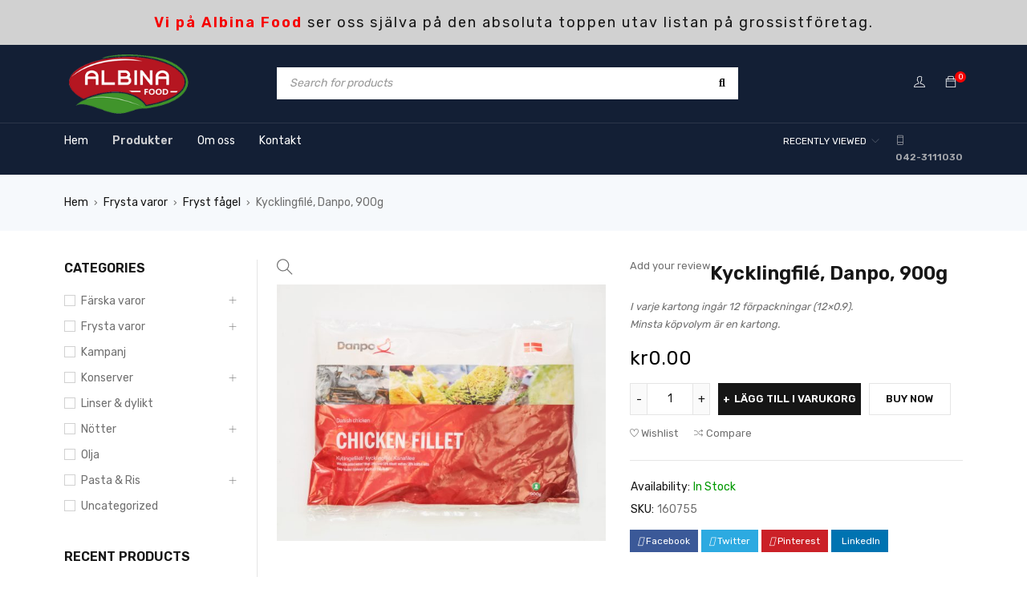

--- FILE ---
content_type: text/html; charset=UTF-8
request_url: https://www.albinafood.com/product/kycklingfile-danpo-900g/
body_size: 21072
content:
<!DOCTYPE html>
<html lang="sv-SE">
<head>
		<meta charset="UTF-8" />

	<meta name="viewport" content="width=device-width, initial-scale=1.0, maximum-scale=1" />

	<link rel="profile" href="//gmpg.org/xfn/11" />
				<link rel="shortcut icon" href="https://usercontent.one/wp/www.albinafood.com/wp-content/uploads/2023/03/Albina-logo.png" />
						<script>document.documentElement.className = document.documentElement.className + ' yes-js js_active js'</script>
				<title>Kycklingfilé, Danpo, 900g &#8211; albinafood.com</title>
<meta name='robots' content='max-image-preview:large' />
<link rel='dns-prefetch' href='//fonts.googleapis.com' />
<link rel='preconnect' href='https://fonts.gstatic.com' crossorigin />
<link rel="alternate" type="application/rss+xml" title="albinafood.com &raquo; Webbflöde" href="https://www.albinafood.com/feed/" />
<link rel="alternate" type="application/rss+xml" title="albinafood.com &raquo; Kommentarsflöde" href="https://www.albinafood.com/comments/feed/" />
<link rel="alternate" type="application/rss+xml" title="albinafood.com &raquo; Kommentarsflöde för Kycklingfilé, Danpo, 900g" href="https://www.albinafood.com/product/kycklingfile-danpo-900g/feed/" />
<link rel="alternate" title="oEmbed (JSON)" type="application/json+oembed" href="https://www.albinafood.com/wp-json/oembed/1.0/embed?url=https%3A%2F%2Fwww.albinafood.com%2Fproduct%2Fkycklingfile-danpo-900g%2F" />
<link rel="alternate" title="oEmbed (XML)" type="text/xml+oembed" href="https://www.albinafood.com/wp-json/oembed/1.0/embed?url=https%3A%2F%2Fwww.albinafood.com%2Fproduct%2Fkycklingfile-danpo-900g%2F&#038;format=xml" />
<style id='wp-img-auto-sizes-contain-inline-css' type='text/css'>
img:is([sizes=auto i],[sizes^="auto," i]){contain-intrinsic-size:3000px 1500px}
/*# sourceURL=wp-img-auto-sizes-contain-inline-css */
</style>
<style id='wp-emoji-styles-inline-css' type='text/css'>

	img.wp-smiley, img.emoji {
		display: inline !important;
		border: none !important;
		box-shadow: none !important;
		height: 1em !important;
		width: 1em !important;
		margin: 0 0.07em !important;
		vertical-align: -0.1em !important;
		background: none !important;
		padding: 0 !important;
	}
/*# sourceURL=wp-emoji-styles-inline-css */
</style>
<link rel='stylesheet' id='wp-block-library-css' href='https://www.albinafood.com/wp-includes/css/dist/block-library/style.min.css?ver=6.9' type='text/css' media='all' />
<link rel='stylesheet' id='wc-blocks-style-css' href='https://usercontent.one/wp/www.albinafood.com/wp-content/plugins/woocommerce/assets/client/blocks/wc-blocks.css?ver=wc-9.7.2' type='text/css' media='all' />
<style id='global-styles-inline-css' type='text/css'>
:root{--wp--preset--aspect-ratio--square: 1;--wp--preset--aspect-ratio--4-3: 4/3;--wp--preset--aspect-ratio--3-4: 3/4;--wp--preset--aspect-ratio--3-2: 3/2;--wp--preset--aspect-ratio--2-3: 2/3;--wp--preset--aspect-ratio--16-9: 16/9;--wp--preset--aspect-ratio--9-16: 9/16;--wp--preset--color--black: #000000;--wp--preset--color--cyan-bluish-gray: #abb8c3;--wp--preset--color--white: #ffffff;--wp--preset--color--pale-pink: #f78da7;--wp--preset--color--vivid-red: #cf2e2e;--wp--preset--color--luminous-vivid-orange: #ff6900;--wp--preset--color--luminous-vivid-amber: #fcb900;--wp--preset--color--light-green-cyan: #7bdcb5;--wp--preset--color--vivid-green-cyan: #00d084;--wp--preset--color--pale-cyan-blue: #8ed1fc;--wp--preset--color--vivid-cyan-blue: #0693e3;--wp--preset--color--vivid-purple: #9b51e0;--wp--preset--gradient--vivid-cyan-blue-to-vivid-purple: linear-gradient(135deg,rgb(6,147,227) 0%,rgb(155,81,224) 100%);--wp--preset--gradient--light-green-cyan-to-vivid-green-cyan: linear-gradient(135deg,rgb(122,220,180) 0%,rgb(0,208,130) 100%);--wp--preset--gradient--luminous-vivid-amber-to-luminous-vivid-orange: linear-gradient(135deg,rgb(252,185,0) 0%,rgb(255,105,0) 100%);--wp--preset--gradient--luminous-vivid-orange-to-vivid-red: linear-gradient(135deg,rgb(255,105,0) 0%,rgb(207,46,46) 100%);--wp--preset--gradient--very-light-gray-to-cyan-bluish-gray: linear-gradient(135deg,rgb(238,238,238) 0%,rgb(169,184,195) 100%);--wp--preset--gradient--cool-to-warm-spectrum: linear-gradient(135deg,rgb(74,234,220) 0%,rgb(151,120,209) 20%,rgb(207,42,186) 40%,rgb(238,44,130) 60%,rgb(251,105,98) 80%,rgb(254,248,76) 100%);--wp--preset--gradient--blush-light-purple: linear-gradient(135deg,rgb(255,206,236) 0%,rgb(152,150,240) 100%);--wp--preset--gradient--blush-bordeaux: linear-gradient(135deg,rgb(254,205,165) 0%,rgb(254,45,45) 50%,rgb(107,0,62) 100%);--wp--preset--gradient--luminous-dusk: linear-gradient(135deg,rgb(255,203,112) 0%,rgb(199,81,192) 50%,rgb(65,88,208) 100%);--wp--preset--gradient--pale-ocean: linear-gradient(135deg,rgb(255,245,203) 0%,rgb(182,227,212) 50%,rgb(51,167,181) 100%);--wp--preset--gradient--electric-grass: linear-gradient(135deg,rgb(202,248,128) 0%,rgb(113,206,126) 100%);--wp--preset--gradient--midnight: linear-gradient(135deg,rgb(2,3,129) 0%,rgb(40,116,252) 100%);--wp--preset--font-size--small: 13px;--wp--preset--font-size--medium: 20px;--wp--preset--font-size--large: 36px;--wp--preset--font-size--x-large: 42px;--wp--preset--font-family--inter: "Inter", sans-serif;--wp--preset--font-family--cardo: Cardo;--wp--preset--spacing--20: 0.44rem;--wp--preset--spacing--30: 0.67rem;--wp--preset--spacing--40: 1rem;--wp--preset--spacing--50: 1.5rem;--wp--preset--spacing--60: 2.25rem;--wp--preset--spacing--70: 3.38rem;--wp--preset--spacing--80: 5.06rem;--wp--preset--shadow--natural: 6px 6px 9px rgba(0, 0, 0, 0.2);--wp--preset--shadow--deep: 12px 12px 50px rgba(0, 0, 0, 0.4);--wp--preset--shadow--sharp: 6px 6px 0px rgba(0, 0, 0, 0.2);--wp--preset--shadow--outlined: 6px 6px 0px -3px rgb(255, 255, 255), 6px 6px rgb(0, 0, 0);--wp--preset--shadow--crisp: 6px 6px 0px rgb(0, 0, 0);}:where(.is-layout-flex){gap: 0.5em;}:where(.is-layout-grid){gap: 0.5em;}body .is-layout-flex{display: flex;}.is-layout-flex{flex-wrap: wrap;align-items: center;}.is-layout-flex > :is(*, div){margin: 0;}body .is-layout-grid{display: grid;}.is-layout-grid > :is(*, div){margin: 0;}:where(.wp-block-columns.is-layout-flex){gap: 2em;}:where(.wp-block-columns.is-layout-grid){gap: 2em;}:where(.wp-block-post-template.is-layout-flex){gap: 1.25em;}:where(.wp-block-post-template.is-layout-grid){gap: 1.25em;}.has-black-color{color: var(--wp--preset--color--black) !important;}.has-cyan-bluish-gray-color{color: var(--wp--preset--color--cyan-bluish-gray) !important;}.has-white-color{color: var(--wp--preset--color--white) !important;}.has-pale-pink-color{color: var(--wp--preset--color--pale-pink) !important;}.has-vivid-red-color{color: var(--wp--preset--color--vivid-red) !important;}.has-luminous-vivid-orange-color{color: var(--wp--preset--color--luminous-vivid-orange) !important;}.has-luminous-vivid-amber-color{color: var(--wp--preset--color--luminous-vivid-amber) !important;}.has-light-green-cyan-color{color: var(--wp--preset--color--light-green-cyan) !important;}.has-vivid-green-cyan-color{color: var(--wp--preset--color--vivid-green-cyan) !important;}.has-pale-cyan-blue-color{color: var(--wp--preset--color--pale-cyan-blue) !important;}.has-vivid-cyan-blue-color{color: var(--wp--preset--color--vivid-cyan-blue) !important;}.has-vivid-purple-color{color: var(--wp--preset--color--vivid-purple) !important;}.has-black-background-color{background-color: var(--wp--preset--color--black) !important;}.has-cyan-bluish-gray-background-color{background-color: var(--wp--preset--color--cyan-bluish-gray) !important;}.has-white-background-color{background-color: var(--wp--preset--color--white) !important;}.has-pale-pink-background-color{background-color: var(--wp--preset--color--pale-pink) !important;}.has-vivid-red-background-color{background-color: var(--wp--preset--color--vivid-red) !important;}.has-luminous-vivid-orange-background-color{background-color: var(--wp--preset--color--luminous-vivid-orange) !important;}.has-luminous-vivid-amber-background-color{background-color: var(--wp--preset--color--luminous-vivid-amber) !important;}.has-light-green-cyan-background-color{background-color: var(--wp--preset--color--light-green-cyan) !important;}.has-vivid-green-cyan-background-color{background-color: var(--wp--preset--color--vivid-green-cyan) !important;}.has-pale-cyan-blue-background-color{background-color: var(--wp--preset--color--pale-cyan-blue) !important;}.has-vivid-cyan-blue-background-color{background-color: var(--wp--preset--color--vivid-cyan-blue) !important;}.has-vivid-purple-background-color{background-color: var(--wp--preset--color--vivid-purple) !important;}.has-black-border-color{border-color: var(--wp--preset--color--black) !important;}.has-cyan-bluish-gray-border-color{border-color: var(--wp--preset--color--cyan-bluish-gray) !important;}.has-white-border-color{border-color: var(--wp--preset--color--white) !important;}.has-pale-pink-border-color{border-color: var(--wp--preset--color--pale-pink) !important;}.has-vivid-red-border-color{border-color: var(--wp--preset--color--vivid-red) !important;}.has-luminous-vivid-orange-border-color{border-color: var(--wp--preset--color--luminous-vivid-orange) !important;}.has-luminous-vivid-amber-border-color{border-color: var(--wp--preset--color--luminous-vivid-amber) !important;}.has-light-green-cyan-border-color{border-color: var(--wp--preset--color--light-green-cyan) !important;}.has-vivid-green-cyan-border-color{border-color: var(--wp--preset--color--vivid-green-cyan) !important;}.has-pale-cyan-blue-border-color{border-color: var(--wp--preset--color--pale-cyan-blue) !important;}.has-vivid-cyan-blue-border-color{border-color: var(--wp--preset--color--vivid-cyan-blue) !important;}.has-vivid-purple-border-color{border-color: var(--wp--preset--color--vivid-purple) !important;}.has-vivid-cyan-blue-to-vivid-purple-gradient-background{background: var(--wp--preset--gradient--vivid-cyan-blue-to-vivid-purple) !important;}.has-light-green-cyan-to-vivid-green-cyan-gradient-background{background: var(--wp--preset--gradient--light-green-cyan-to-vivid-green-cyan) !important;}.has-luminous-vivid-amber-to-luminous-vivid-orange-gradient-background{background: var(--wp--preset--gradient--luminous-vivid-amber-to-luminous-vivid-orange) !important;}.has-luminous-vivid-orange-to-vivid-red-gradient-background{background: var(--wp--preset--gradient--luminous-vivid-orange-to-vivid-red) !important;}.has-very-light-gray-to-cyan-bluish-gray-gradient-background{background: var(--wp--preset--gradient--very-light-gray-to-cyan-bluish-gray) !important;}.has-cool-to-warm-spectrum-gradient-background{background: var(--wp--preset--gradient--cool-to-warm-spectrum) !important;}.has-blush-light-purple-gradient-background{background: var(--wp--preset--gradient--blush-light-purple) !important;}.has-blush-bordeaux-gradient-background{background: var(--wp--preset--gradient--blush-bordeaux) !important;}.has-luminous-dusk-gradient-background{background: var(--wp--preset--gradient--luminous-dusk) !important;}.has-pale-ocean-gradient-background{background: var(--wp--preset--gradient--pale-ocean) !important;}.has-electric-grass-gradient-background{background: var(--wp--preset--gradient--electric-grass) !important;}.has-midnight-gradient-background{background: var(--wp--preset--gradient--midnight) !important;}.has-small-font-size{font-size: var(--wp--preset--font-size--small) !important;}.has-medium-font-size{font-size: var(--wp--preset--font-size--medium) !important;}.has-large-font-size{font-size: var(--wp--preset--font-size--large) !important;}.has-x-large-font-size{font-size: var(--wp--preset--font-size--x-large) !important;}
/*# sourceURL=global-styles-inline-css */
</style>

<style id='classic-theme-styles-inline-css' type='text/css'>
/*! This file is auto-generated */
.wp-block-button__link{color:#fff;background-color:#32373c;border-radius:9999px;box-shadow:none;text-decoration:none;padding:calc(.667em + 2px) calc(1.333em + 2px);font-size:1.125em}.wp-block-file__button{background:#32373c;color:#fff;text-decoration:none}
/*# sourceURL=/wp-includes/css/classic-themes.min.css */
</style>
<link rel='stylesheet' id='contact-form-7-css' href='https://usercontent.one/wp/www.albinafood.com/wp-content/plugins/contact-form-7/includes/css/styles.css?ver=6.0.6' type='text/css' media='all' />
<link rel='stylesheet' id='ts-style-css' href='https://usercontent.one/wp/www.albinafood.com/wp-content/plugins/themesky/css/themesky.css?ver=1.0.9' type='text/css' media='all' />
<link rel='stylesheet' id='owl-carousel-css' href='https://usercontent.one/wp/www.albinafood.com/wp-content/plugins/themesky/css/owl.carousel.css?ver=1.0.9' type='text/css' media='all' />
<link rel='stylesheet' id='woocommerce-photo-reviews-style-css' href='https://usercontent.one/wp/www.albinafood.com/wp-content/plugins/woo-photo-reviews/css/style.min.css?ver=1.2.8' type='text/css' media='all' />
<style id='woocommerce-photo-reviews-style-inline-css' type='text/css'>
.wcpr-filter-container{border:1px solid #e5e5e5;}.wcpr-filter-button{border:1px solid #e5e5e5;}.rate-percent{background-color:#96588a;}.star-rating:before,.star-rating span:before,.stars a:hover:after, .stars a.active:after{color:#ffb600 !important;}
/*# sourceURL=woocommerce-photo-reviews-style-inline-css */
</style>
<link rel='stylesheet' id='wcpr-masonry-style-css' href='https://usercontent.one/wp/www.albinafood.com/wp-content/plugins/woo-photo-reviews/css/masonry.min.css?ver=1.2.8' type='text/css' media='all' />
<link rel='stylesheet' id='wcpr-swipebox-css-css' href='https://usercontent.one/wp/www.albinafood.com/wp-content/plugins/woo-photo-reviews/css/swipebox.min.css?ver=6.9' type='text/css' media='all' />
<link rel='stylesheet' id='photoswipe-css' href='https://usercontent.one/wp/www.albinafood.com/wp-content/plugins/woocommerce/assets/css/photoswipe/photoswipe.min.css?ver=9.7.2' type='text/css' media='all' />
<link rel='stylesheet' id='photoswipe-default-skin-css' href='https://usercontent.one/wp/www.albinafood.com/wp-content/plugins/woocommerce/assets/css/photoswipe/default-skin/default-skin.min.css?ver=9.7.2' type='text/css' media='all' />
<link rel='stylesheet' id='woocommerce-layout-css' href='https://usercontent.one/wp/www.albinafood.com/wp-content/plugins/woocommerce/assets/css/woocommerce-layout.css?ver=9.7.2' type='text/css' media='all' />
<link rel='stylesheet' id='woocommerce-smallscreen-css' href='https://usercontent.one/wp/www.albinafood.com/wp-content/plugins/woocommerce/assets/css/woocommerce-smallscreen.css?ver=9.7.2' type='text/css' media='only screen and (max-width: 768px)' />
<link rel='stylesheet' id='woocommerce-general-css' href='https://usercontent.one/wp/www.albinafood.com/wp-content/plugins/woocommerce/assets/css/woocommerce.css?ver=9.7.2' type='text/css' media='all' />
<style id='woocommerce-inline-inline-css' type='text/css'>
.woocommerce form .form-row .required { visibility: visible; }
/*# sourceURL=woocommerce-inline-inline-css */
</style>
<link rel='stylesheet' id='jquery-colorbox-css' href='https://usercontent.one/wp/www.albinafood.com/wp-content/plugins/yith-woocommerce-compare/assets/css/colorbox.css?ver=1.4.21' type='text/css' media='all' />
<link rel='stylesheet' id='jquery-selectBox-css' href='https://usercontent.one/wp/www.albinafood.com/wp-content/plugins/yith-woocommerce-wishlist/assets/css/jquery.selectBox.css?ver=1.2.0' type='text/css' media='all' />
<link rel='stylesheet' id='yith-wcwl-font-awesome-css' href='https://usercontent.one/wp/www.albinafood.com/wp-content/plugins/yith-woocommerce-wishlist/assets/css/font-awesome.css?ver=4.7.0' type='text/css' media='all' />
<link rel='stylesheet' id='woocommerce_prettyPhoto_css-css' href='//www.albinafood.com/wp-content/plugins/woocommerce/assets/css/prettyPhoto.css?ver=3.1.6' type='text/css' media='all' />
<link rel='stylesheet' id='yith-wcwl-main-css' href='https://usercontent.one/wp/www.albinafood.com/wp-content/plugins/yith-woocommerce-wishlist/assets/css/style.css?ver=3.34.0' type='text/css' media='all' />
<style id='yith-wcwl-main-inline-css' type='text/css'>
.yith-wcwl-share li a{color: #FFFFFF;}.yith-wcwl-share li a:hover{color: #FFFFFF;}.yith-wcwl-share a.facebook{background: #39599E; background-color: #39599E;}.yith-wcwl-share a.facebook:hover{background: #39599E; background-color: #39599E;}.yith-wcwl-share a.twitter{background: #45AFE2; background-color: #45AFE2;}.yith-wcwl-share a.twitter:hover{background: #39599E; background-color: #39599E;}.yith-wcwl-share a.pinterest{background: #AB2E31; background-color: #AB2E31;}.yith-wcwl-share a.pinterest:hover{background: #39599E; background-color: #39599E;}.yith-wcwl-share a.email{background: #FBB102; background-color: #FBB102;}.yith-wcwl-share a.email:hover{background: #39599E; background-color: #39599E;}.yith-wcwl-share a.whatsapp{background: #00A901; background-color: #00A901;}.yith-wcwl-share a.whatsapp:hover{background: #39599E; background-color: #39599E;}
/*# sourceURL=yith-wcwl-main-inline-css */
</style>
<link rel='stylesheet' id='brands-styles-css' href='https://usercontent.one/wp/www.albinafood.com/wp-content/plugins/woocommerce/assets/css/brands.css?ver=9.7.2' type='text/css' media='all' />
<link rel="preload" as="style" href="https://fonts.googleapis.com/css?family=Rubik:400,600,700%7CPoppins:400&#038;display=swap&#038;ver=1677879409" /><link rel="stylesheet" href="https://fonts.googleapis.com/css?family=Rubik:400,600,700%7CPoppins:400&#038;display=swap&#038;ver=1677879409" media="print" onload="this.media='all'"><noscript><link rel="stylesheet" href="https://fonts.googleapis.com/css?family=Rubik:400,600,700%7CPoppins:400&#038;display=swap&#038;ver=1677879409" /></noscript><link rel='stylesheet' id='font-awesome-5-css' href='https://usercontent.one/wp/www.albinafood.com/wp-content/themes/gostore/css/fontawesome.min.css?ver=1.1.9' type='text/css' media='all' />
<link rel='stylesheet' id='font-themify-icon-css' href='https://usercontent.one/wp/www.albinafood.com/wp-content/themes/gostore/css/themify-icons.css?ver=1.1.9' type='text/css' media='all' />
<link rel='stylesheet' id='gostore-reset-css' href='https://usercontent.one/wp/www.albinafood.com/wp-content/themes/gostore/css/reset.css?ver=1.1.9' type='text/css' media='all' />
<link rel='stylesheet' id='gostore-style-css' href='https://usercontent.one/wp/www.albinafood.com/wp-content/themes/gostore/style.css?ver=1.1.9' type='text/css' media='all' />
<link rel='stylesheet' id='gostore-responsive-css' href='https://usercontent.one/wp/www.albinafood.com/wp-content/themes/gostore/css/responsive.css?ver=1.1.9' type='text/css' media='all' />
<link rel='stylesheet' id='gostore-dynamic-css-css' href='https://usercontent.one/wp/www.albinafood.com/wp-content/uploads/gostore.css?ver=1677879409' type='text/css' media='all' />
<script type="text/template" id="tmpl-variation-template">
	<div class="woocommerce-variation-description">{{{ data.variation.variation_description }}}</div>
	<div class="woocommerce-variation-price">{{{ data.variation.price_html }}}</div>
	<div class="woocommerce-variation-availability">{{{ data.variation.availability_html }}}</div>
</script>
<script type="text/template" id="tmpl-unavailable-variation-template">
	<p role="alert">Den här produkten är inte tillgänglig. Välj en annan kombination.</p>
</script>
<script type="text/javascript" src="https://www.albinafood.com/wp-includes/js/jquery/jquery.min.js?ver=3.7.1" id="jquery-core-js"></script>
<script type="text/javascript" src="https://www.albinafood.com/wp-includes/js/jquery/jquery-migrate.min.js?ver=3.4.1" id="jquery-migrate-js"></script>
<script type="text/javascript" id="woocommerce-photo-reviews-script-js-extra">
/* <![CDATA[ */
var woocommerce_photo_reviews_params = {"ajaxurl":"https://www.albinafood.com/wp-admin/admin-ajax.php","i18n_required_rating_text":"Please select a rating","i18n_required_comment_text":"Please enter your comment","i18n_required_name_text":"Please enter your name","i18n_required_email_text":"Please enter your email","warning_gdpr":"Please agree with our term and policy.","upload_allow":["image/jpg","image/jpeg","image/bmp","image/png","image/webp","image/gif"],"ajax_upload_file":"","ajax_check_content_reviews":"","max_file_size":"2000","max_files":"2","enable_photo":"on","required_image":"off","warning_required_image":"Please upload at least one image for your review!","warning_max_files":"You can only upload maximum of 2 files","warning_upload_allow":"'%file_name%' is not an allowed file type.","warning_max_file_size":"The size of '%file_name%' is greater than 2000 kB.","comments_container_id":"comments","nonce":"20575ca15b","wc_ajax_url":"/?wc-ajax=%%endpoint%%"};
//# sourceURL=woocommerce-photo-reviews-script-js-extra
/* ]]> */
</script>
<script type="text/javascript" src="https://usercontent.one/wp/www.albinafood.com/wp-content/plugins/woo-photo-reviews/js/script.min.js?ver=1.2.8" id="woocommerce-photo-reviews-script-js"></script>
<script type="text/javascript" src="https://usercontent.one/wp/www.albinafood.com/wp-content/plugins/woo-photo-reviews/js/jquery.swipebox.js?ver=6.9" id="wcpr-swipebox-js-js"></script>
<script type="text/javascript" src="https://usercontent.one/wp/www.albinafood.com/wp-content/plugins/woo-photo-reviews/js/masonry.min.js?ver=1.2.8" id="wcpr-masonry-script-js"></script>
<script type="text/javascript" src="https://usercontent.one/wp/www.albinafood.com/wp-content/plugins/woocommerce/assets/js/jquery-blockui/jquery.blockUI.min.js?ver=2.7.0-wc.9.7.2" id="jquery-blockui-js" defer="defer" data-wp-strategy="defer"></script>
<script type="text/javascript" id="wc-add-to-cart-js-extra">
/* <![CDATA[ */
var wc_add_to_cart_params = {"ajax_url":"/wp-admin/admin-ajax.php","wc_ajax_url":"/?wc-ajax=%%endpoint%%","i18n_view_cart":"Visa varukorg","cart_url":"https://www.albinafood.com/cart-2/","is_cart":"","cart_redirect_after_add":"no"};
//# sourceURL=wc-add-to-cart-js-extra
/* ]]> */
</script>
<script type="text/javascript" src="https://usercontent.one/wp/www.albinafood.com/wp-content/plugins/woocommerce/assets/js/frontend/add-to-cart.min.js?ver=9.7.2" id="wc-add-to-cart-js" defer="defer" data-wp-strategy="defer"></script>
<script type="text/javascript" src="https://usercontent.one/wp/www.albinafood.com/wp-content/plugins/woocommerce/assets/js/zoom/jquery.zoom.min.js?ver=1.7.21-wc.9.7.2" id="zoom-js" defer="defer" data-wp-strategy="defer"></script>
<script type="text/javascript" src="https://usercontent.one/wp/www.albinafood.com/wp-content/plugins/woocommerce/assets/js/flexslider/jquery.flexslider.min.js?ver=2.7.2-wc.9.7.2" id="flexslider-js" defer="defer" data-wp-strategy="defer"></script>
<script type="text/javascript" src="https://usercontent.one/wp/www.albinafood.com/wp-content/plugins/woocommerce/assets/js/photoswipe/photoswipe.min.js?ver=4.1.1-wc.9.7.2" id="photoswipe-js" defer="defer" data-wp-strategy="defer"></script>
<script type="text/javascript" src="https://usercontent.one/wp/www.albinafood.com/wp-content/plugins/woocommerce/assets/js/photoswipe/photoswipe-ui-default.min.js?ver=4.1.1-wc.9.7.2" id="photoswipe-ui-default-js" defer="defer" data-wp-strategy="defer"></script>
<script type="text/javascript" id="wc-single-product-js-extra">
/* <![CDATA[ */
var wc_single_product_params = {"i18n_required_rating_text":"V\u00e4lj ett betyg","i18n_rating_options":["1 av 5 stj\u00e4rnor","2 av 5 stj\u00e4rnor","3 av 5 stj\u00e4rnor","4 av 5 stj\u00e4rnor","5 av 5 stj\u00e4rnor"],"i18n_product_gallery_trigger_text":"Visa bildgalleri i fullsk\u00e4rm","review_rating_required":"yes","flexslider":{"rtl":false,"animation":"slide","smoothHeight":true,"directionNav":false,"controlNav":"thumbnails","slideshow":false,"animationSpeed":500,"animationLoop":false,"allowOneSlide":false},"zoom_enabled":"1","zoom_options":[],"photoswipe_enabled":"1","photoswipe_options":{"shareEl":false,"closeOnScroll":false,"history":false,"hideAnimationDuration":0,"showAnimationDuration":0},"flexslider_enabled":"1"};
//# sourceURL=wc-single-product-js-extra
/* ]]> */
</script>
<script type="text/javascript" src="https://usercontent.one/wp/www.albinafood.com/wp-content/plugins/woocommerce/assets/js/frontend/single-product.min.js?ver=9.7.2" id="wc-single-product-js" defer="defer" data-wp-strategy="defer"></script>
<script type="text/javascript" src="https://usercontent.one/wp/www.albinafood.com/wp-content/plugins/woocommerce/assets/js/js-cookie/js.cookie.min.js?ver=2.1.4-wc.9.7.2" id="js-cookie-js" defer="defer" data-wp-strategy="defer"></script>
<script type="text/javascript" id="woocommerce-js-extra">
/* <![CDATA[ */
var woocommerce_params = {"ajax_url":"/wp-admin/admin-ajax.php","wc_ajax_url":"/?wc-ajax=%%endpoint%%","i18n_password_show":"Visa l\u00f6senord","i18n_password_hide":"D\u00f6lj l\u00f6senord"};
//# sourceURL=woocommerce-js-extra
/* ]]> */
</script>
<script type="text/javascript" src="https://usercontent.one/wp/www.albinafood.com/wp-content/plugins/woocommerce/assets/js/frontend/woocommerce.min.js?ver=9.7.2" id="woocommerce-js" defer="defer" data-wp-strategy="defer"></script>
<script type="text/javascript" src="https://www.albinafood.com/wp-includes/js/underscore.min.js?ver=1.13.7" id="underscore-js"></script>
<script type="text/javascript" id="wp-util-js-extra">
/* <![CDATA[ */
var _wpUtilSettings = {"ajax":{"url":"/wp-admin/admin-ajax.php"}};
//# sourceURL=wp-util-js-extra
/* ]]> */
</script>
<script type="text/javascript" src="https://www.albinafood.com/wp-includes/js/wp-util.min.js?ver=6.9" id="wp-util-js"></script>
<script type="text/javascript" id="wc-add-to-cart-variation-js-extra">
/* <![CDATA[ */
var wc_add_to_cart_variation_params = {"wc_ajax_url":"/?wc-ajax=%%endpoint%%","i18n_no_matching_variations_text":"Inga produkter motsvarade ditt val. V\u00e4lj en annan kombination.","i18n_make_a_selection_text":"V\u00e4lj produktalternativ innan du l\u00e4gger denna produkt i din varukorg.","i18n_unavailable_text":"Den h\u00e4r produkten \u00e4r inte tillg\u00e4nglig. V\u00e4lj en annan kombination.","i18n_reset_alert_text":"Ditt val har \u00e5terst\u00e4llts. V\u00e4lj produktalternativ innan du l\u00e4gger denna produkt i din varukorg."};
//# sourceURL=wc-add-to-cart-variation-js-extra
/* ]]> */
</script>
<script type="text/javascript" src="https://usercontent.one/wp/www.albinafood.com/wp-content/plugins/woocommerce/assets/js/frontend/add-to-cart-variation.min.js?ver=9.7.2" id="wc-add-to-cart-variation-js" defer="defer" data-wp-strategy="defer"></script>
<link rel="https://api.w.org/" href="https://www.albinafood.com/wp-json/" /><link rel="alternate" title="JSON" type="application/json" href="https://www.albinafood.com/wp-json/wp/v2/product/18777" /><link rel="EditURI" type="application/rsd+xml" title="RSD" href="https://www.albinafood.com/xmlrpc.php?rsd" />
<meta name="generator" content="WordPress 6.9" />
<meta name="generator" content="WooCommerce 9.7.2" />
<link rel="canonical" href="https://www.albinafood.com/product/kycklingfile-danpo-900g/" />
<link rel='shortlink' href='https://www.albinafood.com/?p=18777' />
<meta name="generator" content="Redux 4.4.18" /><style>[class*=" icon-oc-"],[class^=icon-oc-]{speak:none;font-style:normal;font-weight:400;font-variant:normal;text-transform:none;line-height:1;-webkit-font-smoothing:antialiased;-moz-osx-font-smoothing:grayscale}.icon-oc-one-com-white-32px-fill:before{content:"901"}.icon-oc-one-com:before{content:"900"}#one-com-icon,.toplevel_page_onecom-wp .wp-menu-image{speak:none;display:flex;align-items:center;justify-content:center;text-transform:none;line-height:1;-webkit-font-smoothing:antialiased;-moz-osx-font-smoothing:grayscale}.onecom-wp-admin-bar-item>a,.toplevel_page_onecom-wp>.wp-menu-name{font-size:16px;font-weight:400;line-height:1}.toplevel_page_onecom-wp>.wp-menu-name img{width:69px;height:9px;}.wp-submenu-wrap.wp-submenu>.wp-submenu-head>img{width:88px;height:auto}.onecom-wp-admin-bar-item>a img{height:7px!important}.onecom-wp-admin-bar-item>a img,.toplevel_page_onecom-wp>.wp-menu-name img{opacity:.8}.onecom-wp-admin-bar-item.hover>a img,.toplevel_page_onecom-wp.wp-has-current-submenu>.wp-menu-name img,li.opensub>a.toplevel_page_onecom-wp>.wp-menu-name img{opacity:1}#one-com-icon:before,.onecom-wp-admin-bar-item>a:before,.toplevel_page_onecom-wp>.wp-menu-image:before{content:'';position:static!important;background-color:rgba(240,245,250,.4);border-radius:102px;width:18px;height:18px;padding:0!important}.onecom-wp-admin-bar-item>a:before{width:14px;height:14px}.onecom-wp-admin-bar-item.hover>a:before,.toplevel_page_onecom-wp.opensub>a>.wp-menu-image:before,.toplevel_page_onecom-wp.wp-has-current-submenu>.wp-menu-image:before{background-color:#76b82a}.onecom-wp-admin-bar-item>a{display:inline-flex!important;align-items:center;justify-content:center}#one-com-logo-wrapper{font-size:4em}#one-com-icon{vertical-align:middle}.imagify-welcome{display:none !important;}</style>	<noscript><style>.woocommerce-product-gallery{ opacity: 1 !important; }</style></noscript>
	<meta name="generator" content="Elementor 3.27.6; features: additional_custom_breakpoints; settings: css_print_method-external, google_font-enabled, font_display-swap">
			<style>
				.e-con.e-parent:nth-of-type(n+4):not(.e-lazyloaded):not(.e-no-lazyload),
				.e-con.e-parent:nth-of-type(n+4):not(.e-lazyloaded):not(.e-no-lazyload) * {
					background-image: none !important;
				}
				@media screen and (max-height: 1024px) {
					.e-con.e-parent:nth-of-type(n+3):not(.e-lazyloaded):not(.e-no-lazyload),
					.e-con.e-parent:nth-of-type(n+3):not(.e-lazyloaded):not(.e-no-lazyload) * {
						background-image: none !important;
					}
				}
				@media screen and (max-height: 640px) {
					.e-con.e-parent:nth-of-type(n+2):not(.e-lazyloaded):not(.e-no-lazyload),
					.e-con.e-parent:nth-of-type(n+2):not(.e-lazyloaded):not(.e-no-lazyload) * {
						background-image: none !important;
					}
				}
			</style>
			<meta name="generator" content="Powered by Slider Revolution 6.6.7 - responsive, Mobile-Friendly Slider Plugin for WordPress with comfortable drag and drop interface." />
<style class='wp-fonts-local' type='text/css'>
@font-face{font-family:Inter;font-style:normal;font-weight:300 900;font-display:fallback;src:url('https://usercontent.one/wp/www.albinafood.com/wp-content/plugins/woocommerce/assets/fonts/Inter-VariableFont_slnt,wght.woff2') format('woff2');font-stretch:normal;}
@font-face{font-family:Cardo;font-style:normal;font-weight:400;font-display:fallback;src:url('https://usercontent.one/wp/www.albinafood.com/wp-content/plugins/woocommerce/assets/fonts/cardo_normal_400.woff2') format('woff2');}
</style>
<script>function setREVStartSize(e){
			//window.requestAnimationFrame(function() {
				window.RSIW = window.RSIW===undefined ? window.innerWidth : window.RSIW;
				window.RSIH = window.RSIH===undefined ? window.innerHeight : window.RSIH;
				try {
					var pw = document.getElementById(e.c).parentNode.offsetWidth,
						newh;
					pw = pw===0 || isNaN(pw) || (e.l=="fullwidth" || e.layout=="fullwidth") ? window.RSIW : pw;
					e.tabw = e.tabw===undefined ? 0 : parseInt(e.tabw);
					e.thumbw = e.thumbw===undefined ? 0 : parseInt(e.thumbw);
					e.tabh = e.tabh===undefined ? 0 : parseInt(e.tabh);
					e.thumbh = e.thumbh===undefined ? 0 : parseInt(e.thumbh);
					e.tabhide = e.tabhide===undefined ? 0 : parseInt(e.tabhide);
					e.thumbhide = e.thumbhide===undefined ? 0 : parseInt(e.thumbhide);
					e.mh = e.mh===undefined || e.mh=="" || e.mh==="auto" ? 0 : parseInt(e.mh,0);
					if(e.layout==="fullscreen" || e.l==="fullscreen")
						newh = Math.max(e.mh,window.RSIH);
					else{
						e.gw = Array.isArray(e.gw) ? e.gw : [e.gw];
						for (var i in e.rl) if (e.gw[i]===undefined || e.gw[i]===0) e.gw[i] = e.gw[i-1];
						e.gh = e.el===undefined || e.el==="" || (Array.isArray(e.el) && e.el.length==0)? e.gh : e.el;
						e.gh = Array.isArray(e.gh) ? e.gh : [e.gh];
						for (var i in e.rl) if (e.gh[i]===undefined || e.gh[i]===0) e.gh[i] = e.gh[i-1];
											
						var nl = new Array(e.rl.length),
							ix = 0,
							sl;
						e.tabw = e.tabhide>=pw ? 0 : e.tabw;
						e.thumbw = e.thumbhide>=pw ? 0 : e.thumbw;
						e.tabh = e.tabhide>=pw ? 0 : e.tabh;
						e.thumbh = e.thumbhide>=pw ? 0 : e.thumbh;
						for (var i in e.rl) nl[i] = e.rl[i]<window.RSIW ? 0 : e.rl[i];
						sl = nl[0];
						for (var i in nl) if (sl>nl[i] && nl[i]>0) { sl = nl[i]; ix=i;}
						var m = pw>(e.gw[ix]+e.tabw+e.thumbw) ? 1 : (pw-(e.tabw+e.thumbw)) / (e.gw[ix]);
						newh =  (e.gh[ix] * m) + (e.tabh + e.thumbh);
					}
					var el = document.getElementById(e.c);
					if (el!==null && el) el.style.height = newh+"px";
					el = document.getElementById(e.c+"_wrapper");
					if (el!==null && el) {
						el.style.height = newh+"px";
						el.style.display = "block";
					}
				} catch(e){
					console.log("Failure at Presize of Slider:" + e)
				}
			//});
		  };</script>
<link rel='stylesheet' id='rs-plugin-settings-css' href='https://usercontent.one/wp/www.albinafood.com/wp-content/plugins/revslider/public/assets/css/rs6.css?ver=6.6.7' type='text/css' media='all' />
<style id='rs-plugin-settings-inline-css' type='text/css'>
#rs-demo-id {}
/*# sourceURL=rs-plugin-settings-inline-css */
</style>
</head>
<body class="wp-singular product-template-default single single-product postid-18777 wp-theme-gostore theme-gostore woocommerce woocommerce-page woocommerce-no-js wide header-v1 product-label-rectangle product-hover-vertical-style-2 ts_desktop elementor-default elementor-kit-17061">

<!-- Group Header Button -->
<div id="group-icon-header" class="ts-floating-sidebar">
	<div class="overlay"></div>
	<div class="ts-sidebar-content no-tab">
		
		<div class="sidebar-content">
			<ul class="tab-mobile-menu">
				<li id="main-menu" class="active"><span>Main Menu</span></li>
				<li id="vertical-menu"><span>Shop by category</span></li>
			</ul>
			
			<h6 class="menu-title"><span>Main Menu</span></h6>
			
			<div class="mobile-menu-wrapper ts-menu tab-menu-mobile">
				<nav class="mobile-menu"><ul id="menu-menu-mobile" class="menu"><li id="menu-item-17158" class="menu-item menu-item-type-post_type menu-item-object-page menu-item-has-children menu-item-17158 ts-normal-menu parent">
	<a href="https://www.albinafood.com/electronic-01/"><span class="menu-label">Homepages</span></a><span class="ts-menu-drop-icon"></span>
<ul class="sub-menu">
	<li id="menu-item-17142" class="menu-item menu-item-type-post_type menu-item-object-page menu-item-17142">
		<a href="https://www.albinafood.com/electronic-01/"><span class="menu-label">Electronic 01</span></a></li>
	<li id="menu-item-17454" class="menu-item menu-item-type-custom menu-item-object-custom menu-item-17454">
		<a href="https://www.albinafood.com/electronic-02/?color=red2"><span class="menu-label">Electronic 02</span></a></li>
	<li id="menu-item-17551" class="menu-item menu-item-type-custom menu-item-object-custom menu-item-17551">
		<a href="https://www.albinafood.com/electronic-03/?color=red3"><span class="menu-label">Electronic 03</span></a></li>
	<li id="menu-item-17552" class="menu-item menu-item-type-custom menu-item-object-custom menu-item-17552">
		<a href="https://www.albinafood.com/electronic-04/?color=red4"><span class="menu-label">Electronic 04</span></a></li>
	<li id="menu-item-17553" class="menu-item menu-item-type-custom menu-item-object-custom menu-item-17553">
		<a href="https://www.albinafood.com/electronic-05/?color=red5"><span class="menu-label">Electronic 05</span></a></li>
	<li id="menu-item-17554" class="menu-item menu-item-type-custom menu-item-object-custom menu-item-17554">
		<a href="https://www.albinafood.com/electronic-06/?color=red6"><span class="menu-label">Electronic 06</span></a></li>
</ul>
</li>
<li id="menu-item-15052" class="menu-item menu-item-type-post_type menu-item-object-page menu-item-has-children menu-item-15052 ts-normal-menu parent">
	<a href="https://www.albinafood.com/blog/"><span class="menu-label">Blog Page</span></a><span class="ts-menu-drop-icon"></span>
<ul class="sub-menu">
	<li id="menu-item-16511" class="menu-item menu-item-type-post_type menu-item-object-page menu-item-16511">
		<a href="https://www.albinafood.com/blog/"><span class="menu-label">Blog Page</span></a></li>
	<li id="menu-item-16505" class="menu-item menu-item-type-post_type menu-item-object-page menu-item-16505">
		<a href="https://www.albinafood.com/blog-masonry/"><span class="menu-label">Blog Masonry</span></a></li>
	<li id="menu-item-16495" class="menu-item menu-item-type-post_type menu-item-object-page menu-item-16495">
		<a href="https://www.albinafood.com/blog-fullwidth/"><span class="menu-label">Blog Fullwidth</span></a></li>
	<li id="menu-item-17110" class="menu-item menu-item-type-post_type menu-item-object-post menu-item-17110">
		<a href="https://www.albinafood.com/2021/03/07/new-remote-control-for-stereo-hub/"><span class="menu-label">Blog Detail</span></a></li>
</ul>
</li>
<li id="menu-item-14764" class="menu-item menu-item-type-custom menu-item-object-custom menu-item-has-children menu-item-14764 ts-normal-menu parent">
	<a href="#"><span class="menu-label">Our Page</span></a><span class="ts-menu-drop-icon"></span>
<ul class="sub-menu">
	<li id="menu-item-17558" class="menu-item menu-item-type-post_type menu-item-object-page menu-item-17558">
		<a href="https://www.albinafood.com/portfolio/"><span class="menu-label">Portfolio</span></a></li>
	<li id="menu-item-17562" class="menu-item menu-item-type-custom menu-item-object-custom menu-item-17562">
		<a href="?p=2083"><span class="menu-label">Portfolio Detail</span></a></li>
	<li id="menu-item-17560" class="menu-item menu-item-type-post_type menu-item-object-page menu-item-17560">
		<a href="https://www.albinafood.com/typography/"><span class="menu-label">Typography</span></a></li>
	<li id="menu-item-17559" class="menu-item menu-item-type-post_type menu-item-object-page menu-item-17559">
		<a href="https://www.albinafood.com/faq/"><span class="menu-label">FAQ</span></a></li>
	<li id="menu-item-17561" class="menu-item menu-item-type-custom menu-item-object-custom menu-item-17561">
		<a href="https://www.albinafood.com/404-page/"><span class="menu-label">404 Page</span></a></li>
</ul>
</li>
<li id="menu-item-14765" class="menu-item menu-item-type-post_type menu-item-object-page menu-item-has-children current_page_parent menu-item-14765 ts-normal-menu parent">
	<a href="https://www.albinafood.com/shop-2/"><span class="menu-label">Shop Page</span></a><span class="ts-menu-drop-icon"></span>
<ul class="sub-menu">
	<li id="menu-item-17461" class="menu-item menu-item-type-post_type menu-item-object-page menu-item-17461">
		<a href="https://www.albinafood.com/promo-categories/"><span class="menu-label">Promo Categories</span></a></li>
	<li id="menu-item-17460" class="menu-item menu-item-type-custom menu-item-object-custom menu-item-17460">
		<a href="https://www.albinafood.com/shop/?loading_type=load-more-button&#038;show_filter_area_default=0"><span class="menu-label">Shop Fullwidth</span></a></li>
	<li id="menu-item-17462" class="menu-item menu-item-type-post_type menu-item-object-page current_page_parent menu-item-17462">
		<a href="https://www.albinafood.com/shop-2/"><span class="menu-label">Shop Show Fillter</span></a></li>
	<li id="menu-item-17463" class="menu-item menu-item-type-custom menu-item-object-custom menu-item-17463">
		<a href="https://www.albinafood.com/shop/?loading_type=load-more-button"><span class="menu-label">Load More Button</span></a></li>
	<li id="menu-item-17464" class="menu-item menu-item-type-custom menu-item-object-custom menu-item-17464">
		<a href="https://www.albinafood.com/shop/?loading_type=infinity-scroll"><span class="menu-label">Infinity Scroll</span></a></li>
	<li id="menu-item-17563" class="menu-item menu-item-type-custom menu-item-object-custom menu-item-17563">
		<a href="https://www.albinafood.com/shop/?loading_type=ajax-pagination"><span class="menu-label">Ajax Pagination</span></a></li>
	<li id="menu-item-17465" class="menu-item menu-item-type-post_type menu-item-object-page menu-item-17465">
		<a href="https://www.albinafood.com/track-order/"><span class="menu-label">Track order</span></a></li>
	<li id="menu-item-18322" class="menu-item menu-item-type-custom menu-item-object-custom menu-item-18322">
		<a href="https://www.albinafood.com/shop/note-9-128gb-factory-unlocked-smartphone/?attr_dropdown=1"><span class="menu-label">Variable Product 03</span></a></li>
	<li id="menu-item-17533" class="menu-item menu-item-type-custom menu-item-object-custom menu-item-17533">
		<a href="https://www.albinafood.com/shop/chromebook-14-inch-laptop-intel-celeron-n4000/?tabs_content_default=1"><span class="menu-label">Product Fullwidth</span></a></li>
	<li id="menu-item-17534" class="menu-item menu-item-type-custom menu-item-object-custom menu-item-17534">
		<a href="https://www.albinafood.com/shop/simple-mobile-4g-lte-prepaid-smartphone/?tabs_content_default=1"><span class="menu-label">Tabs Show All</span></a></li>
	<li id="menu-item-17535" class="menu-item menu-item-type-custom menu-item-object-custom menu-item-17535">
		<a href="https://www.albinafood.com/shop/samsung-electronics-samsung-galaxy-s21-5g/?tabs_pos=inside_summary"><span class="menu-label">Tabs In Summary</span></a></li>
</ul>
</li>
<li id="menu-item-14763" class="menu-item menu-item-type-post_type menu-item-object-page menu-item-14763 ts-normal-menu">
	<a href="https://www.albinafood.com/contact-us/"><span class="menu-label">Contact us</span></a></li>
<li id="menu-item-15945" class="menu-item menu-item-type-post_type menu-item-object-page menu-item-15945 ts-normal-menu">
	<a href="https://www.albinafood.com/about-us/"><span class="menu-label">About us</span></a></li>
<li id="menu-item-18137" class="menu-item menu-item-type-post_type menu-item-object-page menu-item-18137 ts-normal-menu">
	<a href="https://www.albinafood.com/track-order/"><span class="menu-label">Track order</span></a></li>
<li id="menu-item-18138" class="menu-item menu-item-type-post_type menu-item-object-page menu-item-18138 ts-normal-menu">
	<a href="https://www.albinafood.com/coming-soon/"><span class="menu-label">Coming soon</span></a></li>
<li id="menu-item-15941" class="menu-item menu-item-type-custom menu-item-object-custom menu-item-15941 ts-normal-menu">
	<a href="#"><span class="menu-label">Buy This Theme</span></a></li>
</ul></nav>			</div>
			
						
						
		</div>	
		
	</div>
	

</div>

<!-- Mobile Group Button -->
<div id="ts-mobile-button-bottom">

		
	<div class="mobile-button-home"><a href="https://www.albinafood.com/"><span>Home</span></a></div>
	
		<div class="mobile-button-shop"><a href="https://www.albinafood.com/shop-2/"><span>Shop</span></a></div>
		
		<div class="my-account-wrapper">		<div class="ts-tiny-account-wrapper">
			<div class="account-control">
			
									<a  class="login" href="https://www.albinafood.com/my-account-2/" title="Login">
						<span>Login</span>
					</a>
								
								
			</div>
		</div>
		
		</div>
	
		
</div>

<!-- Shopping Cart Floating Sidebar -->

<div id="page" class="hfeed site">

		
					<div class="ts-store-notice">
				<div class="content">
					<p><img class="img-bg" src="https://usercontent.one/wp/www.albinafood.com/wp-content/uploads/2021/05/store-noted.jpg" alt="banner" /></p>
<h5><span style="color: #161616"><strong style="color: #f50000">
Vi på Albina Food </strong> 
ser oss själva på den absoluta toppen utav listan på grossistföretag.				</div>
				<span class="close"></span>
			</div>
				
		<!-- Page Slider -->
				
		
<header class="ts-header hidden-wishlist hidden-currency hidden-language">
	<div class="header-container">
		<div class="header-template">
		
			<div class="header-sticky">
			
				<div class="header-middle">
					
					<div class="container">
					
						<div class="ts-mobile-icon-toggle">
							<span class="icon"></span>
						</div>
						
						<div class="logo-wrapper hidden-phone">		<div class="logo">
			<a href="https://www.albinafood.com/">
							<img src="https://usercontent.one/wp/www.albinafood.com/wp-content/uploads/2023/03/Albina-logo.png" alt="Albina Food" title="Albina Food" class="normal-logo" />
						
							<img src="https://usercontent.one/wp/www.albinafood.com/wp-content/uploads/2023/03/Albina-logo.png" alt="Albina Food" title="Albina Food" class="mobile-logo" />
						
							<img src="https://usercontent.one/wp/www.albinafood.com/wp-content/uploads/2023/03/Albina-logo.png" alt="Albina Food" title="Albina Food" class="sticky-logo" />
						
						</a>
		</div>
		</div>
						
						<div class="icon-menu-sticky-header hidden-phone">
							<span class="icon"></span>
						</div>
						
												<div class="search-wrapper">		<div class="ts-search-by-category no-category">
			<form method="get" action="https://www.albinafood.com/">
								<div class="search-content">
					<input type="text" value="" name="s" placeholder="Search for products" autocomplete="off" />
					<input type="submit" title="Search" value="Search" />
					<input type="hidden" name="post_type" value="product" />
									</div>
			</form>
		</div>
		</div>
												
						<div class="header-right">
												
							<div class="shopping-cart-wrapper">
											<div class="ts-tiny-cart-wrapper">
								<div class="cart-icon">
					<a class="cart-control" href="https://www.albinafood.com/cart-2/" title="View your shopping cart">
						<span class="ic-cart"><span class="cart-number">0</span></span>
					</a>
				</div>
								
								<div class="cart-dropdown-form dropdown-container woocommerce">
					<div class="form-content cart-empty">
													<h3 class="emty-title">Cart (0)</h3>
							<div>
								<label>Your cart is currently empty</label>
								<a class="continue-shopping-button button-text" href="https://www.albinafood.com/shop-2/">Continue Shopping</a>
							</div>
											</div>
				</div>
							</div>
									</div>
														
														
														<div class="my-account-wrapper hidden-phone">
										<div class="ts-tiny-account-wrapper">
			<div class="account-control">
			
									<a  class="login" href="https://www.albinafood.com/my-account-2/" title="Login">
						<span>Login</span>
					</a>
								
								<div class="account-dropdown-form dropdown-container">
					<div class="form-content">
													<h2 class="dropdown-title">Login</h2>
							<form name="ts-login-form" id="ts-login-form" action="https://www.albinafood.com/wp-login.php" method="post"><p class="login-username">
				<label for="user_login">Användarnamn eller e-postadress</label>
				<input type="text" name="log" id="user_login" autocomplete="username" class="input" value="" size="20" />
			</p><p class="login-password">
				<label for="user_pass">Lösenord</label>
				<input type="password" name="pwd" id="user_pass" autocomplete="current-password" spellcheck="false" class="input" value="" size="20" />
			</p><p class="login-remember"><label><input name="rememberme" type="checkbox" id="rememberme" value="forever" /> Kom ihåg mig</label></p><p class="login-submit">
				<input type="submit" name="wp-submit" id="wp-submit" class="button button-primary" value="Logga in" />
				<input type="hidden" name="redirect_to" value="https://www.albinafood.com/product/kycklingfile-danpo-900g/" />
			</p></form>											</div>
				</div>
								
			</div>
		</div>
		
									</div>
														
														
													</div>
						
					</div>
					
				</div>
				
				<div class="header-bottom hidden-phone">
					<div class="container">
					
						<div class="menu-wrapper">
							
														
							<div class="ts-menu">
								<nav class="main-menu pc-menu ts-mega-menu-wrapper"><ul id="menu-main-menu" class="menu"><li id="menu-item-18595" class="menu-item menu-item-type-post_type menu-item-object-page menu-item-home menu-item-18595 ts-normal-menu">
	<a href="https://www.albinafood.com/"><span class="menu-label">Hem</span></a></li>
<li id="menu-item-14623" class="menu-item menu-item-type-post_type menu-item-object-page current_page_parent menu-item-14623 ts-normal-menu">
	<a href="https://www.albinafood.com/shop-2/"><span class="menu-label">Produkter</span></a></li>
<li id="menu-item-16420" class="menu-item menu-item-type-post_type menu-item-object-page menu-item-16420 ts-normal-menu">
	<a href="https://www.albinafood.com/about-us/"><span class="menu-label">Om oss</span></a></li>
<li id="menu-item-15806" class="menu-item menu-item-type-post_type menu-item-object-page menu-item-15806 ts-normal-menu">
	<a href="https://www.albinafood.com/contact-us/"><span class="menu-label">Kontakt</span></a></li>
</ul></nav>							</div>
							
						</div>
						
												<div class="info"><p><span class="mobile-contact"> </span></p>
<div><strong>042-3111030</strong></div></div>
												
									<div class="ts-header-recently-viewed-products woocommerce">
				<div class="recently-viewed-products-control">
					<span>Recently Viewed</span>
				</div>
				<div class="recently-viewed-products-dropdown dropdown-container">
					<ul class="product_list_widget">
											<li>
							<a class="ts-wg-thumbnail" href="https://www.albinafood.com/product/kycklingfile-danpo-900g/">
								<img fetchpriority="high" width="450" height="450" src="https://usercontent.one/wp/www.albinafood.com/wp-content/uploads/2023/03/23445902-idlbq-450x450.jpg" class="attachment-woocommerce_thumbnail size-woocommerce_thumbnail" alt="" />							</a>
							<div class="ts-wg-meta">
								<a href="https://www.albinafood.com/product/kycklingfile-danpo-900g/">
									Kycklingfilé, Danpo, 900g								</a>
																<span class="price"><span class="woocommerce-Price-amount amount"><bdi><span class="woocommerce-Price-currencySymbol">&#107;&#114;</span>0.00</bdi></span></span>
							</div>
						</li>
												<li>
							<a class="ts-wg-thumbnail" href="https://www.albinafood.com/product/solrosolja-albina-food-900ml/">
								<img width="450" height="450" src="https://usercontent.one/wp/www.albinafood.com/wp-content/uploads/2023/03/20230310_115714-450x450.jpg" class="attachment-woocommerce_thumbnail size-woocommerce_thumbnail" alt="" />							</a>
							<div class="ts-wg-meta">
								<a href="https://www.albinafood.com/product/solrosolja-albina-food-900ml/">
									Solrosolja Dora 1 Lit.								</a>
																<span class="price"><del><span class="woocommerce-Price-amount amount"><bdi><span class="woocommerce-Price-currencySymbol">&#107;&#114;</span>39.95</bdi></span></del> <span class="screen-reader-text">Det ursprungliga priset var: &#107;&#114;39.95.</span><ins><span class="woocommerce-Price-amount amount"><bdi><span class="woocommerce-Price-currencySymbol">&#107;&#114;</span>29.95</bdi></span></ins><span class="screen-reader-text">Det nuvarande priset är: &#107;&#114;29.95.</span></span>
							</div>
						</li>
												<li>
							<a class="ts-wg-thumbnail" href="https://www.albinafood.com/product/solrosolja-5-lit/">
								<img width="450" height="450" src="https://usercontent.one/wp/www.albinafood.com/wp-content/uploads/2023/03/20230310_115640-450x450.jpg" class="attachment-woocommerce_thumbnail size-woocommerce_thumbnail" alt="" />							</a>
							<div class="ts-wg-meta">
								<a href="https://www.albinafood.com/product/solrosolja-5-lit/">
									Solrosolja 5 lit.								</a>
																<span class="price"><del><span class="woocommerce-Price-amount amount"><bdi><span class="woocommerce-Price-currencySymbol">&#107;&#114;</span>179.95</bdi></span></del> <span class="screen-reader-text">Det ursprungliga priset var: &#107;&#114;179.95.</span><ins><span class="woocommerce-Price-amount amount"><bdi><span class="woocommerce-Price-currencySymbol">&#107;&#114;</span>139.95</bdi></span></ins><span class="screen-reader-text">Det nuvarande priset är: &#107;&#114;139.95.</span></span>
							</div>
						</li>
												<li>
							<a class="ts-wg-thumbnail" href="https://www.albinafood.com/product/falafel-al-hilal-800g/">
								<img loading="lazy" width="450" height="450" src="https://usercontent.one/wp/www.albinafood.com/wp-content/uploads/2023/03/74442536-S12NR-450x450.jpg" class="attachment-woocommerce_thumbnail size-woocommerce_thumbnail" alt="" />							</a>
							<div class="ts-wg-meta">
								<a href="https://www.albinafood.com/product/falafel-al-hilal-800g/">
									Falafel, AL HILAL, 800g								</a>
																<span class="price"><span class="woocommerce-Price-amount amount"><bdi><span class="woocommerce-Price-currencySymbol">&#107;&#114;</span>0.00</bdi></span></span>
							</div>
						</li>
											</ul>
				</div>
			</div>
									
					</div>
				</div>
				
			</div>

			<div class="logo-wrapper visible-phone">		<div class="logo">
			<a href="https://www.albinafood.com/">
							<img src="https://usercontent.one/wp/www.albinafood.com/wp-content/uploads/2023/03/Albina-logo.png" alt="Albina Food" title="Albina Food" class="normal-logo" />
						
							<img src="https://usercontent.one/wp/www.albinafood.com/wp-content/uploads/2023/03/Albina-logo.png" alt="Albina Food" title="Albina Food" class="mobile-logo" />
						
							<img src="https://usercontent.one/wp/www.albinafood.com/wp-content/uploads/2023/03/Albina-logo.png" alt="Albina Food" title="Albina Food" class="sticky-logo" />
						
						</a>
		</div>
		</div>			
			
		</div>	
	</div>
</header>		
		
	
	<div id="main" class="wrapper"><div class="breadcrumb-title-wrapper breadcrumb-v1 no-title" ><div class="breadcrumb-content container"><div class="breadcrumb-title"><div class="breadcrumbs"><div class="breadcrumbs-container"><a href="https://www.albinafood.com">Hem</a><span>&#8250;</span><a href="https://www.albinafood.com/product-category/frysta-varor/">Frysta varor</a><span>&#8250;</span><a href="https://www.albinafood.com/product-category/frysta-varor/fryst-fagel/">Fryst fågel</a><span>&#8250;</span>Kycklingfilé, Danpo, 900g</div></div></div></div></div><div class="page-container show_breadcrumb_v1">
	
	<!-- Left Sidebar -->
			<div id="left-sidebar" class="ts-sidebar ts-col-6">
			<aside>
							<section id="ts_product_categories-2" class="widget-container ts-product-categories-widget"><div class="widget-title-wrapper"><a class="block-control" href="javascript:void(0)"></a><h3 class="widget-title heading-title">CATEGORIES</h3></div>			<div class="ts-product-categories-widget-wrapper">
				<ul class="product-categories" ><li class="cat-item "><span class="icon-toggle"></span><a href="https://www.albinafood.com/product-category/farska-varor/">Färska varor</a><ul class="children" style="display: none"><li class="cat-item "><span class="icon-toggle"></span><a href="https://www.albinafood.com/product-category/farska-varor/kott/">Kött</a></li><li class="cat-item "><span class="icon-toggle"></span><a href="https://www.albinafood.com/product-category/farska-varor/kyckling/">Kyckling</a></li></ul></li><li class="cat-item "><span class="icon-toggle"></span><a href="https://www.albinafood.com/product-category/frysta-varor/">Frysta varor</a><ul class="children" style="display: none"><li class="cat-item "><span class="icon-toggle"></span><a href="https://www.albinafood.com/product-category/frysta-varor/fryst-fagel/">Fryst fågel</a></li><li class="cat-item "><span class="icon-toggle"></span><a href="https://www.albinafood.com/product-category/frysta-varor/fryst-fisk/">Fryst fisk</a></li><li class="cat-item "><span class="icon-toggle"></span><a href="https://www.albinafood.com/product-category/frysta-varor/fryst-kott/">Fryst kött</a></li><li class="cat-item "><span class="icon-toggle"></span><a href="https://www.albinafood.com/product-category/frysta-varor/fryst-ovrigt/">Fryst övrigt</a></li><li class="cat-item "><span class="icon-toggle"></span><a href="https://www.albinafood.com/product-category/frysta-varor/frysta-gronsaker/">Frysta grönsaker</a></li></ul></li><li class="cat-item "><span class="icon-toggle"></span><a href="https://www.albinafood.com/product-category/kampanj/">Kampanj</a></li><li class="cat-item "><span class="icon-toggle"></span><a href="https://www.albinafood.com/product-category/konserver/">Konserver</a><ul class="children" style="display: none"><li class="cat-item "><span class="icon-toggle"></span><a href="https://www.albinafood.com/product-category/konserver/bonor-och-gronsaker/">Bönor och grönsaker</a></li><li class="cat-item "><span class="icon-toggle"></span><a href="https://www.albinafood.com/product-category/konserver/chark/">Chark</a></li><li class="cat-item "><span class="icon-toggle"></span><a href="https://www.albinafood.com/product-category/konserver/fisk/">Fisk</a></li></ul></li><li class="cat-item "><span class="icon-toggle"></span><a href="https://www.albinafood.com/product-category/linser-dylikt/">Linser &amp; dylikt</a></li><li class="cat-item "><span class="icon-toggle"></span><a href="https://www.albinafood.com/product-category/notter/">Nötter</a><ul class="children" style="display: none"><li class="cat-item "><span class="icon-toggle"></span><a href="https://www.albinafood.com/product-category/notter/fardigpackat/">Färdigpackat</a></li><li class="cat-item "><span class="icon-toggle"></span><a href="https://www.albinafood.com/product-category/notter/losvikt/">Lösvikt</a></li></ul></li><li class="cat-item "><span class="icon-toggle"></span><a href="https://www.albinafood.com/product-category/olja/">Olja</a></li><li class="cat-item "><span class="icon-toggle"></span><a href="https://www.albinafood.com/product-category/pasta-ris/">Pasta &amp; Ris</a><ul class="children" style="display: none"><li class="cat-item "><span class="icon-toggle"></span><a href="https://www.albinafood.com/product-category/pasta-ris/pasta/">Pasta</a></li><li class="cat-item "><span class="icon-toggle"></span><a href="https://www.albinafood.com/product-category/pasta-ris/ris/">Ris</a></li></ul></li><li class="cat-item "><span class="icon-toggle"></span><a href="https://www.albinafood.com/product-category/uncategorized/">Uncategorized</a></li></ul>			</div>

			</section><section id="ts_products-1" class="widget-container ts-products-widget"><div class="widget-title-wrapper"><a class="block-control" href="javascript:void(0)"></a><h3 class="widget-title heading-title">RECENT PRODUCTS</h3></div>				
				<div class="ts-products-widget-wrapper woocommerce" data-nav="1" data-autoplay="1">
																	<div class="per-slide">
							<ul class="product_list_widget">
													<li>
								<a class="ts-wg-thumbnail" href="https://www.albinafood.com/product/solrosolja-5-lit/" title="Solrosolja 5 lit.">
									<img loading="lazy" src="https://usercontent.one/wp/www.albinafood.com/wp-content/themes/gostore/images/prod_loading.gif" data-src="https://usercontent.one/wp/www.albinafood.com/wp-content/uploads/2023/03/20230310_115640-450x450.jpg" alt="" class="attachment-shop_thumbnail wp-post-image ts-lazy-load" width="450" height="450" />								</a>
								
								<div class="ts-wg-meta">
																											<a href="https://www.albinafood.com/product/solrosolja-5-lit/" title="Solrosolja 5 lit.">
										Solrosolja 5 lit.									</a>
																		<div class="star-rating-wrapper"></div>
	<span class="price"><del aria-hidden="true"><span class="woocommerce-Price-amount amount"><bdi><span class="woocommerce-Price-currencySymbol">&#107;&#114;</span>179.95</bdi></span></del> <span class="screen-reader-text">Det ursprungliga priset var: &#107;&#114;179.95.</span><ins aria-hidden="true"><span class="woocommerce-Price-amount amount"><bdi><span class="woocommerce-Price-currencySymbol">&#107;&#114;</span>139.95</bdi></span></ins><span class="screen-reader-text">Det nuvarande priset är: &#107;&#114;139.95.</span></span>
								</div>
							</li>
																								<li>
								<a class="ts-wg-thumbnail" href="https://www.albinafood.com/product/kikarter-al-hilal/" title="Kikärter, Al Hilal">
									<img loading="lazy" src="https://usercontent.one/wp/www.albinafood.com/wp-content/themes/gostore/images/prod_loading.gif" data-src="https://usercontent.one/wp/www.albinafood.com/wp-content/uploads/2023/03/74442782-nvkJ2-450x450.jpg" alt="" class="attachment-shop_thumbnail wp-post-image ts-lazy-load" width="450" height="450" />								</a>
								
								<div class="ts-wg-meta">
																											<a href="https://www.albinafood.com/product/kikarter-al-hilal/" title="Kikärter, Al Hilal">
										Kikärter, Al Hilal									</a>
																		<div class="star-rating-wrapper"></div>
	<span class="price"><span class="woocommerce-Price-amount amount"><bdi><span class="woocommerce-Price-currencySymbol">&#107;&#114;</span>0.00</bdi></span></span>
								</div>
							</li>
																								<li>
								<a class="ts-wg-thumbnail" href="https://www.albinafood.com/product/jumbo-bonor-al-hilal/" title="Jumbo bönor, Al Hilal">
									<img loading="lazy" src="https://usercontent.one/wp/www.albinafood.com/wp-content/themes/gostore/images/prod_loading.gif" data-src="https://usercontent.one/wp/www.albinafood.com/wp-content/uploads/2023/03/74193286-GqfX7-450x450.jpg" alt="" class="attachment-shop_thumbnail wp-post-image ts-lazy-load" width="450" height="450" />								</a>
								
								<div class="ts-wg-meta">
																											<a href="https://www.albinafood.com/product/jumbo-bonor-al-hilal/" title="Jumbo bönor, Al Hilal">
										Jumbo bönor, Al Hilal									</a>
																		<div class="star-rating-wrapper"></div>
	<span class="price"><span class="woocommerce-Price-amount amount"><bdi><span class="woocommerce-Price-currencySymbol">&#107;&#114;</span>0.00</bdi></span></span>
								</div>
							</li>
																								<li>
								<a class="ts-wg-thumbnail" href="https://www.albinafood.com/product/vita-bonor-al-hilal/" title="Vita bönor, Al Hilal">
									<img loading="lazy" src="https://usercontent.one/wp/www.albinafood.com/wp-content/themes/gostore/images/prod_loading.gif" data-src="https://usercontent.one/wp/www.albinafood.com/wp-content/uploads/2023/03/74728028-mhgCN-450x450.jpg" alt="" class="attachment-shop_thumbnail wp-post-image ts-lazy-load" width="450" height="450" />								</a>
								
								<div class="ts-wg-meta">
																											<a href="https://www.albinafood.com/product/vita-bonor-al-hilal/" title="Vita bönor, Al Hilal">
										Vita bönor, Al Hilal									</a>
																		<div class="star-rating-wrapper"></div>
	<span class="price"><span class="woocommerce-Price-amount amount"><bdi><span class="woocommerce-Price-currencySymbol">&#107;&#114;</span>0.00</bdi></span></span>
								</div>
							</li>
							
							</ul>
						</div>
															</div>
				</section><section id="media_image-1" class="widget-container widget_media_image"><a href="#"><img loading="lazy" width="265" height="290" src="https://usercontent.one/wp/www.albinafood.com/wp-content/uploads/2021/05/banner-detail-1.jpg" class="image wp-image-18389  attachment-full size-full" alt="" style="max-width: 100%; height: auto;" decoding="async" /></a></section>						</aside>
		</div>
		
	
	<div id="main-content" class="ts-col-18">	
		<div id="primary" class="site-content">
	
		
			<div class="woocommerce-notices-wrapper"></div><div id="product-18777" class="product type-product post-18777 status-publish first instock product_cat-fryst-fagel has-post-thumbnail shipping-taxable purchasable product-type-simple">

	<div class="product-images-summary"><div class="woocommerce-product-gallery woocommerce-product-gallery--with-images woocommerce-product-gallery--columns-4 images" data-columns="4" style="opacity: 0; transition: opacity .25s ease-in-out;">
	<div class="woocommerce-product-gallery__wrapper">
		<div data-thumb="https://usercontent.one/wp/www.albinafood.com/wp-content/uploads/2023/03/23445902-idlbq-450x450.jpg" data-thumb-alt="Kycklingfilé, Danpo, 900g" data-thumb-srcset=""  data-thumb-sizes="" class="woocommerce-product-gallery__image"><a href="https://usercontent.one/wp/www.albinafood.com/wp-content/uploads/2023/03/23445902-idlbq.jpg"><img loading="lazy" width="600" height="469" src="https://usercontent.one/wp/www.albinafood.com/wp-content/uploads/2023/03/23445902-idlbq-600x469.jpg" class="wp-post-image" alt="Kycklingfilé, Danpo, 900g" data-caption="" data-src="https://usercontent.one/wp/www.albinafood.com/wp-content/uploads/2023/03/23445902-idlbq.jpg" data-large_image="https://usercontent.one/wp/www.albinafood.com/wp-content/uploads/2023/03/23445902-idlbq.jpg" data-large_image_width="1400" data-large_image_height="1095" decoding="async" /></a></div>	<div class="product-label">
		</div>
		</div>
</div>

	<div class="summary entry-summary">
			<div class="single-counter-wrapper">
			</div>
	
	<div class="woocommerce-product-rating">
		<a href="#reviews" class="woocommerce-review-link" rel="nofollow">Add your review</a>	</div>
	
<h1 class="product_title entry-title">Kycklingfilé, Danpo, 900g</h1><div class="woocommerce-product-details__short-description">
	<p>I varje kartong ingår 12 förpackningar (12&#215;0.9).</p>
<p>Minsta köpvolym är en kartong.</p>
</div>
<p class="price"><span class="woocommerce-Price-amount amount"><bdi><span class="woocommerce-Price-currencySymbol">&#107;&#114;</span>0.00</bdi></span></p>
<div class="ts-variation-price hidden"></div>
	
	<form class="cart" action="https://www.albinafood.com/product/kycklingfile-danpo-900g/" method="post" enctype='multipart/form-data'>
		
		<div class="quantity">
		<div class="number-button">
		<input type="button" value="-" class="minus" />
		<label class="screen-reader-text" for="quantity_6977aa69d512a">Kycklingfilé, Danpo, 900g mängd</label>
	<input
		type="number"
				id="quantity_6977aa69d512a"
		class="input-text qty text"
		name="quantity"
		value="1"
		aria-label="Produktantal"
				min="1"
		max=""
					step="1"
			placeholder=""
			inputmode="numeric"
			autocomplete="off"
			/>
			<input type="button" value="+" class="plus" />
	</div>
	</div>

		<button type="submit" name="add-to-cart" value="18777" class="single_add_to_cart_button button alt">Lägg till i varukorg</button>

			</form>

	
		<a href="#" class="button ts-buy-now-button">Buy Now</a>
	
<div
	class="yith-wcwl-add-to-wishlist add-to-wishlist-18777  wishlist-fragment on-first-load"
	data-fragment-ref="18777"
	data-fragment-options="{&quot;base_url&quot;:&quot;&quot;,&quot;in_default_wishlist&quot;:false,&quot;is_single&quot;:true,&quot;show_exists&quot;:false,&quot;product_id&quot;:18777,&quot;parent_product_id&quot;:18777,&quot;product_type&quot;:&quot;simple&quot;,&quot;show_view&quot;:true,&quot;browse_wishlist_text&quot;:&quot;Browse wishlist&quot;,&quot;already_in_wishslist_text&quot;:&quot;The product is already in your wishlist!&quot;,&quot;product_added_text&quot;:&quot;Product added!&quot;,&quot;heading_icon&quot;:&quot;fa-heart-o&quot;,&quot;available_multi_wishlist&quot;:false,&quot;disable_wishlist&quot;:false,&quot;show_count&quot;:false,&quot;ajax_loading&quot;:false,&quot;loop_position&quot;:&quot;after_add_to_cart&quot;,&quot;item&quot;:&quot;add_to_wishlist&quot;}"
>
			
			<!-- ADD TO WISHLIST -->
			
<div class="yith-wcwl-add-button">
		<a
		href="?add_to_wishlist=18777&#038;_wpnonce=26de391a08"
		class="add_to_wishlist single_add_to_wishlist"
		data-product-id="18777"
		data-product-type="simple"
		data-original-product-id="18777"
		data-title="&lt;span class=&quot;ts-tooltip button-tooltip&quot;&gt;Wishlist&lt;/span&gt;"
		rel="nofollow"
	>
		<i class="yith-wcwl-icon fa fa-heart-o"></i>		<span><span class="ts-tooltip button-tooltip">Wishlist</span></span>
	</a>
</div>

			<!-- COUNT TEXT -->
			
			</div>
<a href="https://www.albinafood.com?action=yith-woocompare-add-product&id=18777" class="compare button" data-product_id="18777" rel="nofollow"><span class="ts-tooltip button-tooltip">Compare</span></a><div class="meta-content">	
		<div class="availability stock in-stock" data-original="In Stock" data-class="in-stock">
			<span>Availability:</span>
			<span class="availability-text">In Stock</span>
		</div>	
	<div class="sku-wrapper product_meta"><span>SKU:</span><span class="sku">160755</span></div></div><div class="ts-social-sharing">
	<span>Share</span>
	<ul>
		<li class="facebook">
			<a href="https://www.facebook.com/sharer/sharer.php?u=https://www.albinafood.com/product/kycklingfile-danpo-900g/" target="_blank"><i class="fab fa-facebook-f"></i><span>Facebook</span></a>
		</li>
	
		<li class="twitter">
			<a href="https://twitter.com/intent/tweet?text=https://www.albinafood.com/product/kycklingfile-danpo-900g/" target="_blank"><i class="fab fa-twitter"></i><span>Twitter</span></a>
		</li>
	
		<li class="pinterest">
						<a href="https://pinterest.com/pin/create/button/?url=https://www.albinafood.com/product/kycklingfile-danpo-900g/&amp;media=https://usercontent.one/wp/www.albinafood.com/wp-content/uploads/2023/03/23445902-idlbq.jpg" target="_blank"><i class="fab fa-pinterest-square"></i><span>Pinterest</span></a>
		</li>
	
		<li class="linkedin">
			<a href="http://linkedin.com/shareArticle?mini=true&amp;url=https://www.albinafood.com/product/kycklingfile-danpo-900g/&amp;title=kycklingfile-danpo-900g" target="_blank"><i class="fab fa-linkedin-in"></i><span>LinkedIn</span></a>
		</li>
	</ul>
</div>	</div>

	</div>
	<div class="woocommerce-tabs wc-tabs-wrapper">
		<ul class="tabs wc-tabs" role="tablist">
							<li class="reviews_tab" id="tab-title-reviews">
					<a href="#tab-reviews" role="tab" aria-controls="tab-reviews">
						Recensioner (0)					</a>
				</li>
					</ul>
					<div class="woocommerce-Tabs-panel woocommerce-Tabs-panel--reviews panel entry-content wc-tab" id="tab-reviews" role="tabpanel" aria-labelledby="tab-title-reviews">
				<div id="reviews" class="woocommerce-Reviews">
	<div id="comments">
		<h2 class="woocommerce-Reviews-title">
			Recensioner		</h2>

					<p class="woocommerce-noreviews">Det finns inga recensioner än.</p>
			</div>

			<div id="review_form_wrapper">
			<div id="review_form">
					<div id="respond" class="comment-respond">
		<span id="reply-title" class="comment-reply-title" role="heading" aria-level="3">Bli först med att recensera ”Kycklingfilé, Danpo, 900g” <small><a rel="nofollow" id="cancel-comment-reply-link" href="/product/kycklingfile-danpo-900g/#respond" style="display:none;">Avbryt svar</a></small></span><form enctype="multipart/form-data" action="https://www.albinafood.com/wp-comments-post.php" method="post" id="commentform" class="comment-form"><div class="wcpr-form-description">Review now to get coupon!</div><p class="comment-notes"><span id="email-notes">Din e-postadress kommer inte publiceras.</span> <span class="required-field-message">Obligatoriska fält är märkta <span class="required">*</span></span></p><div class="comment-form-rating"><label for="rating" id="comment-form-rating-label">Ditt betyg&nbsp;<span class="required">*</span></label><select name="rating" id="rating" required>
						<option value="">Betygsätt …</option>
						<option value="5">Mycket bra</option>
						<option value="4">Bra</option>
						<option value="3">Helt ok</option>
						<option value="2">Dålig</option>
						<option value="1">Mycket dålig</option>
					</select></div><p class="comment-form-comment"><label for="comment">Din recension&nbsp;<span class="required">*</span></label><textarea id="comment" name="comment" cols="45" rows="8" required></textarea></p>	<div class="wcpr-comment-form-images">
		<label for="wcpr_image_upload">
			Choose pictures (maxsize: 2000kB, max files: 2)		</label>
		<div class="wcpr-input-file-container">
			<div class="wcpr-input-file-wrap">
				<input type="file" name="wcpr_image_upload[]" id="wcpr_image_upload" class="wcpr_image_upload" multiple accept=".jpg, .jpeg, .png, .bmp, .webp, .gif"/>
				<div class="wcpr-selected-image-container"></div>
			</div>
		</div>
	</div>
	<p class="comment-form-author"><label for="author">Namn&nbsp;<span class="required">*</span></label><input id="author" name="author" type="text" autocomplete="name" value="" size="30" required /></p>
<p class="comment-form-email"><label for="email">E-post&nbsp;<span class="required">*</span></label><input id="email" name="email" type="email" autocomplete="email" value="" size="30" required /></p>
<p class="comment-form-cookies-consent"><input id="wp-comment-cookies-consent" name="wp-comment-cookies-consent" type="checkbox" value="yes" /> <label for="wp-comment-cookies-consent">Spara mitt namn, min e-postadress och webbplats i denna webbläsare till nästa gång jag skriver en kommentar.</label></p>
<p class="form-submit"><input name="submit" type="submit" id="submit" class="submit" value="Skicka" /> <input type='hidden' name='comment_post_ID' value='18777' id='comment_post_ID' />
<input type='hidden' name='comment_parent' id='comment_parent' value='0' />
</p><input type="hidden" id="wcpr_image_upload_nonce" name="wcpr_image_upload_nonce" value="ffd0971237" /><input type="hidden" name="_wp_http_referer" value="/product/kycklingfile-danpo-900g/" /></form>	</div><!-- #respond -->
				</div>
		</div>
	
	<div class="clear"></div>
</div>
			</div>
		
			</div>

</div>


		
	
		</div>
	</div>
	
	<!-- Right Sidebar -->
		
</div>

<div class="related-upsells-products-wrapper">
	<div class="container">
			</div>
</div>

<div class="clear"></div>
</div><!-- #main .wrapper -->
<div class="clear"></div>
		<footer id="colophon" class="footer-container footer-area">
		<div class="container">
					</div>
	</footer>
	</div><!-- #page -->

<div id="to-top" class="scroll-button">
	<a class="scroll-button" href="javascript:void(0)" title="Back to Top">Back to Top</a>
</div>


		<script>
			window.RS_MODULES = window.RS_MODULES || {};
			window.RS_MODULES.modules = window.RS_MODULES.modules || {};
			window.RS_MODULES.waiting = window.RS_MODULES.waiting || [];
			window.RS_MODULES.defered = true;
			window.RS_MODULES.moduleWaiting = window.RS_MODULES.moduleWaiting || {};
			window.RS_MODULES.type = 'compiled';
		</script>
		<script type="speculationrules">
{"prefetch":[{"source":"document","where":{"and":[{"href_matches":"/*"},{"not":{"href_matches":["/wp-*.php","/wp-admin/*","/wp-content/uploads/*","/wp-content/*","/wp-content/plugins/*","/wp-content/themes/gostore/*","/*\\?(.+)"]}},{"not":{"selector_matches":"a[rel~=\"nofollow\"]"}},{"not":{"selector_matches":".no-prefetch, .no-prefetch a"}}]},"eagerness":"conservative"}]}
</script>

<div class="wcpr-overall-rating-and-rating-count" style="display: none;">
			<div class="wcpr-stars-count">
							<div class="wcpr-row">
					<div class="wcpr-col-number">5</div>
					<div class="wcpr-col-star"><div class="star-rating" role="img" aria-label="Betygsatt 5 av 5"><span style="width:100%">Betygsatt <strong class="rating">5</strong> av 5</span></div></div>
					<div class="wcpr-col-process">
						<div class="rate-percent-bg">
							<div class="rate-percent" style="width: 0%;"></div>
							<div class="rate-percent-bg-1">0%</div>
						</div>
					</div>
					<div class="wcpr-col-rank-count"></div>
				</div>
								<div class="wcpr-row">
					<div class="wcpr-col-number">4</div>
					<div class="wcpr-col-star"><div class="star-rating" role="img" aria-label="Betygsatt 4 av 5"><span style="width:80%">Betygsatt <strong class="rating">4</strong> av 5</span></div></div>
					<div class="wcpr-col-process">
						<div class="rate-percent-bg">
							<div class="rate-percent" style="width: 0%;"></div>
							<div class="rate-percent-bg-1">0%</div>
						</div>
					</div>
					<div class="wcpr-col-rank-count"></div>
				</div>
								<div class="wcpr-row">
					<div class="wcpr-col-number">3</div>
					<div class="wcpr-col-star"><div class="star-rating" role="img" aria-label="Betygsatt 3 av 5"><span style="width:60%">Betygsatt <strong class="rating">3</strong> av 5</span></div></div>
					<div class="wcpr-col-process">
						<div class="rate-percent-bg">
							<div class="rate-percent" style="width: 0%;"></div>
							<div class="rate-percent-bg-1">0%</div>
						</div>
					</div>
					<div class="wcpr-col-rank-count"></div>
				</div>
								<div class="wcpr-row">
					<div class="wcpr-col-number">2</div>
					<div class="wcpr-col-star"><div class="star-rating" role="img" aria-label="Betygsatt 2 av 5"><span style="width:40%">Betygsatt <strong class="rating">2</strong> av 5</span></div></div>
					<div class="wcpr-col-process">
						<div class="rate-percent-bg">
							<div class="rate-percent" style="width: 0%;"></div>
							<div class="rate-percent-bg-1">0%</div>
						</div>
					</div>
					<div class="wcpr-col-rank-count"></div>
				</div>
								<div class="wcpr-row">
					<div class="wcpr-col-number">1</div>
					<div class="wcpr-col-star"><div class="star-rating" role="img" aria-label="Betygsatt 1 av 5"><span style="width:20%">Betygsatt <strong class="rating">1</strong> av 5</span></div></div>
					<div class="wcpr-col-process">
						<div class="rate-percent-bg">
							<div class="rate-percent" style="width: 0%;"></div>
							<div class="rate-percent-bg-1">0%</div>
						</div>
					</div>
					<div class="wcpr-col-rank-count"></div>
				</div>
						</div>
		</div>
<div class="wcpr-filter-container" style="display: none;">
    <a data-filter_type="image" class="wcpr-filter-button wcpr-filter-button-images" rel="nofollow" href="https://www.albinafood.com/product/kycklingfile-danpo-900g/?image=1#reviews">
		With images        (<span class="wcpr-filter-button-count">0</span>)
    </a>
    <a data-filter_type="verified" class="wcpr-filter-button wcpr-filter-button-verified" rel="nofollow" href="https://www.albinafood.com/product/kycklingfile-danpo-900g/?verified=1#reviews">
		Verified        (<span class="wcpr-filter-button-count">0</span>)
    </a>
    <div class="wcpr-filter-button-wrap wcpr-filter-button wcpr-active">
		<span class="wcpr-filter-rating-placeholder">
            All stars(<span class="wcpr-filter-button-count">0</span>)		</span>
        <ul class="wcpr-filter-button-ul">
            <li class="wcpr-filter-button-li">
                                <a data-filter_type="all" class="wcpr-filter-button wcpr-active"
                   href="/product/kycklingfile-danpo-900g/#reviews">
					All stars(<span class="wcpr-filter-button-count">0</span>)                </a>
				<li class="wcpr-filter-button-li"><a data-filter_type="5" class="wcpr-filter-button" rel="nofollow" href="https://www.albinafood.com/product/kycklingfile-danpo-900g/?rating=5#reviews">5 stars(<span class="wcpr-filter-button-count">0</span>)</a></li><li class="wcpr-filter-button-li"><a data-filter_type="4" class="wcpr-filter-button" rel="nofollow" href="https://www.albinafood.com/product/kycklingfile-danpo-900g/?rating=4#reviews">4 stars(<span class="wcpr-filter-button-count">0</span>)</a></li><li class="wcpr-filter-button-li"><a data-filter_type="3" class="wcpr-filter-button" rel="nofollow" href="https://www.albinafood.com/product/kycklingfile-danpo-900g/?rating=3#reviews">3 stars(<span class="wcpr-filter-button-count">0</span>)</a></li><li class="wcpr-filter-button-li"><a data-filter_type="2" class="wcpr-filter-button" rel="nofollow" href="https://www.albinafood.com/product/kycklingfile-danpo-900g/?rating=2#reviews">2 stars(<span class="wcpr-filter-button-count">0</span>)</a></li><li class="wcpr-filter-button-li"><a data-filter_type="1" class="wcpr-filter-button" rel="nofollow" href="https://www.albinafood.com/product/kycklingfile-danpo-900g/?rating=1#reviews">1 star(<span class="wcpr-filter-button-count">0</span>)</a></li>            </li>
        </ul>
    </div>
</div>
		<div id="ts-ajax-add-to-cart-message">
			<span>Product has been added to your cart</span>
			<span class="error-message"></span>
		</div>
	<script type="application/ld+json">{"@context":"https:\/\/schema.org\/","@graph":[{"@context":"https:\/\/schema.org\/","@type":"BreadcrumbList","itemListElement":[{"@type":"ListItem","position":1,"item":{"name":"Hem","@id":"https:\/\/www.albinafood.com"}},{"@type":"ListItem","position":2,"item":{"name":"Frysta varor","@id":"https:\/\/www.albinafood.com\/product-category\/frysta-varor\/"}},{"@type":"ListItem","position":3,"item":{"name":"Fryst f\u00e5gel","@id":"https:\/\/www.albinafood.com\/product-category\/frysta-varor\/fryst-fagel\/"}},{"@type":"ListItem","position":4,"item":{"name":"Kycklingfil\u00e9, Danpo, 900g","@id":"https:\/\/www.albinafood.com\/product\/kycklingfile-danpo-900g\/"}}]},{"@context":"https:\/\/schema.org\/","@type":"Product","@id":"https:\/\/www.albinafood.com\/product\/kycklingfile-danpo-900g\/#product","name":"Kycklingfil\u00e9, Danpo, 900g","url":"https:\/\/www.albinafood.com\/product\/kycklingfile-danpo-900g\/","description":"I varje kartong ing\u00e5r 12 f\u00f6rpackningar (12x0.9).\r\n\r\nMinsta k\u00f6pvolym \u00e4r en kartong.","image":"https:\/\/www.albinafood.com\/wp-content\/uploads\/2023\/03\/23445902-idlbq.jpg","sku":"160755","offers":[{"@type":"Offer","priceSpecification":[{"@type":"UnitPriceSpecification","price":"0.00","priceCurrency":"SEK","valueAddedTaxIncluded":false,"validThrough":"2027-12-31"}],"priceValidUntil":"2027-12-31","availability":"http:\/\/schema.org\/InStock","url":"https:\/\/www.albinafood.com\/product\/kycklingfile-danpo-900g\/","seller":{"@type":"Organization","name":"albinafood.com","url":"https:\/\/www.albinafood.com"}}]}]}</script>			<script>
				const lazyloadRunObserver = () => {
					const lazyloadBackgrounds = document.querySelectorAll( `.e-con.e-parent:not(.e-lazyloaded)` );
					const lazyloadBackgroundObserver = new IntersectionObserver( ( entries ) => {
						entries.forEach( ( entry ) => {
							if ( entry.isIntersecting ) {
								let lazyloadBackground = entry.target;
								if( lazyloadBackground ) {
									lazyloadBackground.classList.add( 'e-lazyloaded' );
								}
								lazyloadBackgroundObserver.unobserve( entry.target );
							}
						});
					}, { rootMargin: '200px 0px 200px 0px' } );
					lazyloadBackgrounds.forEach( ( lazyloadBackground ) => {
						lazyloadBackgroundObserver.observe( lazyloadBackground );
					} );
				};
				const events = [
					'DOMContentLoaded',
					'elementor/lazyload/observe',
				];
				events.forEach( ( event ) => {
					document.addEventListener( event, lazyloadRunObserver );
				} );
			</script>
			<div class="wcpr-modal-light-box">
	<div class="wcpr-modal-light-box-wrapper">
		<div class="wcpr-overlay"></div>
		<div class="wcpr-modal-wrap-container">
			<span class="wcpr-prev"></span>
			<span class="wcpr-next"></span>
			<span class="wcpr-close"></span>
			<div id=">wcpr-modal-wrap" class="wcpr-modal-wrap">
				<div id="reviews-content-left" class="wcpr-modal-content">
					<div id="reviews-content-left-main"></div>
					<div id="reviews-content-left-modal"></div>
				</div>
				<div id="reviews-content-right" class="wcpr-modal-content">
					<div class="reviews-content-right-meta"></div>
				</div>
			</div>
		</div>
	</div>
</div>
<div class="pswp" tabindex="-1" role="dialog" aria-modal="true" aria-hidden="true">
	<div class="pswp__bg"></div>
	<div class="pswp__scroll-wrap">
		<div class="pswp__container">
			<div class="pswp__item"></div>
			<div class="pswp__item"></div>
			<div class="pswp__item"></div>
		</div>
		<div class="pswp__ui pswp__ui--hidden">
			<div class="pswp__top-bar">
				<div class="pswp__counter"></div>
				<button class="pswp__button pswp__button--zoom" aria-label="Zooma in/ut"></button>
				<button class="pswp__button pswp__button--fs" aria-label="Växla fullskärm till/från"></button>
				<button class="pswp__button pswp__button--share" aria-label="Dela"></button>
				<button class="pswp__button pswp__button--close" aria-label="Stäng (Esc)"></button>
				<div class="pswp__preloader">
					<div class="pswp__preloader__icn">
						<div class="pswp__preloader__cut">
							<div class="pswp__preloader__donut"></div>
						</div>
					</div>
				</div>
			</div>
			<div class="pswp__share-modal pswp__share-modal--hidden pswp__single-tap">
				<div class="pswp__share-tooltip"></div>
			</div>
			<button class="pswp__button pswp__button--arrow--left" aria-label="Föregående (vänsterpil)"></button>
			<button class="pswp__button pswp__button--arrow--right" aria-label="Nästa (högerpil)"></button>
			<div class="pswp__caption">
				<div class="pswp__caption__center"></div>
			</div>
		</div>
	</div>
</div>
	<script type='text/javascript'>
		(function () {
			var c = document.body.className;
			c = c.replace(/woocommerce-no-js/, 'woocommerce-js');
			document.body.className = c;
		})();
	</script>
	<script type="text/javascript" src="https://www.albinafood.com/wp-includes/js/dist/hooks.min.js?ver=dd5603f07f9220ed27f1" id="wp-hooks-js"></script>
<script type="text/javascript" src="https://www.albinafood.com/wp-includes/js/dist/i18n.min.js?ver=c26c3dc7bed366793375" id="wp-i18n-js"></script>
<script type="text/javascript" id="wp-i18n-js-after">
/* <![CDATA[ */
wp.i18n.setLocaleData( { 'text direction\u0004ltr': [ 'ltr' ] } );
//# sourceURL=wp-i18n-js-after
/* ]]> */
</script>
<script type="text/javascript" src="https://usercontent.one/wp/www.albinafood.com/wp-content/plugins/contact-form-7/includes/swv/js/index.js?ver=6.0.6" id="swv-js"></script>
<script type="text/javascript" id="contact-form-7-js-translations">
/* <![CDATA[ */
( function( domain, translations ) {
	var localeData = translations.locale_data[ domain ] || translations.locale_data.messages;
	localeData[""].domain = domain;
	wp.i18n.setLocaleData( localeData, domain );
} )( "contact-form-7", {"translation-revision-date":"2025-02-04 14:48:10+0000","generator":"GlotPress\/4.0.1","domain":"messages","locale_data":{"messages":{"":{"domain":"messages","plural-forms":"nplurals=2; plural=n != 1;","lang":"sv_SE"},"This contact form is placed in the wrong place.":["Detta kontaktformul\u00e4r \u00e4r placerat p\u00e5 fel st\u00e4lle."],"Error:":["Fel:"]}},"comment":{"reference":"includes\/js\/index.js"}} );
//# sourceURL=contact-form-7-js-translations
/* ]]> */
</script>
<script type="text/javascript" id="contact-form-7-js-before">
/* <![CDATA[ */
var wpcf7 = {
    "api": {
        "root": "https:\/\/www.albinafood.com\/wp-json\/",
        "namespace": "contact-form-7\/v1"
    }
};
//# sourceURL=contact-form-7-js-before
/* ]]> */
</script>
<script type="text/javascript" src="https://usercontent.one/wp/www.albinafood.com/wp-content/plugins/contact-form-7/includes/js/index.js?ver=6.0.6" id="contact-form-7-js"></script>
<script type="text/javascript" src="https://usercontent.one/wp/www.albinafood.com/wp-content/plugins/revslider/public/assets/js/rbtools.min.js?ver=6.6.7" defer async id="tp-tools-js"></script>
<script type="text/javascript" src="https://usercontent.one/wp/www.albinafood.com/wp-content/plugins/revslider/public/assets/js/rs6.min.js?ver=6.6.7" defer async id="revmin-js"></script>
<script type="text/javascript" id="ts-script-js-extra">
/* <![CDATA[ */
var themesky_params = {"ajax_uri":"/wp-admin/admin-ajax.php"};
//# sourceURL=ts-script-js-extra
/* ]]> */
</script>
<script type="text/javascript" src="https://usercontent.one/wp/www.albinafood.com/wp-content/plugins/themesky/js/themesky.js?ver=1.0.9" id="ts-script-js"></script>
<script type="text/javascript" src="https://usercontent.one/wp/www.albinafood.com/wp-content/plugins/themesky/js/owl.carousel.min.js?ver=1.0.9" id="owl-carousel-js"></script>
<script type="text/javascript" id="yith-woocompare-main-js-extra">
/* <![CDATA[ */
var yith_woocompare = {"ajaxurl":"/?wc-ajax=%%endpoint%%","actionadd":"yith-woocompare-add-product","actionremove":"yith-woocompare-remove-product","actionview":"yith-woocompare-view-table","actionreload":"yith-woocompare-reload-product","add_nonce":"3a10da5457","remove_nonce":"52c9c0ec86","reload_nonce":"3c291ac8e3","added_label":"Tillagt","table_title":"Produktj\u00e4mf\u00f6relse","auto_open":"yes","loader":"https://usercontent.one/wp/www.albinafood.com/wp-content/plugins/yith-woocommerce-compare/assets/images/loader.gif","button_text":"\u003Cspan class=\"ts-tooltip button-tooltip\"\u003ECompare\u003C/span\u003E","cookie_name":"yith_woocompare_list","close_label":"St\u00e4ng"};
//# sourceURL=yith-woocompare-main-js-extra
/* ]]> */
</script>
<script type="text/javascript" src="https://usercontent.one/wp/www.albinafood.com/wp-content/plugins/yith-woocommerce-compare/assets/js/woocompare.min.js?ver=2.39.0" id="yith-woocompare-main-js"></script>
<script type="text/javascript" src="https://usercontent.one/wp/www.albinafood.com/wp-content/plugins/yith-woocommerce-compare/assets/js/jquery.colorbox-min.js?ver=1.4.21" id="jquery-colorbox-js"></script>
<script type="text/javascript" src="https://usercontent.one/wp/www.albinafood.com/wp-content/plugins/woocommerce/assets/js/sourcebuster/sourcebuster.min.js?ver=9.7.2" id="sourcebuster-js-js"></script>
<script type="text/javascript" id="wc-order-attribution-js-extra">
/* <![CDATA[ */
var wc_order_attribution = {"params":{"lifetime":1.0000000000000000818030539140313095458623138256371021270751953125e-5,"session":30,"base64":false,"ajaxurl":"https://www.albinafood.com/wp-admin/admin-ajax.php","prefix":"wc_order_attribution_","allowTracking":true},"fields":{"source_type":"current.typ","referrer":"current_add.rf","utm_campaign":"current.cmp","utm_source":"current.src","utm_medium":"current.mdm","utm_content":"current.cnt","utm_id":"current.id","utm_term":"current.trm","utm_source_platform":"current.plt","utm_creative_format":"current.fmt","utm_marketing_tactic":"current.tct","session_entry":"current_add.ep","session_start_time":"current_add.fd","session_pages":"session.pgs","session_count":"udata.vst","user_agent":"udata.uag"}};
//# sourceURL=wc-order-attribution-js-extra
/* ]]> */
</script>
<script type="text/javascript" src="https://usercontent.one/wp/www.albinafood.com/wp-content/plugins/woocommerce/assets/js/frontend/order-attribution.min.js?ver=9.7.2" id="wc-order-attribution-js"></script>
<script type="text/javascript" id="gostore-script-js-extra">
/* <![CDATA[ */
var gostore_params = {"ajax_url":"/wp-admin/admin-ajax.php","sticky_header":"0","ajax_search":"1","show_cart_after_adding":"0","ajax_add_to_cart":"1","add_to_cart_effect":"","shop_loading_type":"ajax-pagination","flexslider":{"rtl":false,"animation":"slide","smoothHeight":true,"directionNav":false,"controlNav":"thumbnails","slideshow":false,"animationSpeed":500,"animationLoop":false,"allowOneSlide":false},"zoom_options":[],"product_name_min_height":"1"};
//# sourceURL=gostore-script-js-extra
/* ]]> */
</script>
<script type="text/javascript" src="https://usercontent.one/wp/www.albinafood.com/wp-content/themes/gostore/js/main.js?ver=1.1.9" id="gostore-script-js"></script>
<script type="text/javascript" src="https://usercontent.one/wp/www.albinafood.com/wp-content/themes/gostore/js/single-product.js?ver=1.1.9" id="gostore-single-product-js"></script>
<script type="text/javascript" src="https://www.albinafood.com/wp-includes/js/comment-reply.min.js?ver=6.9" id="comment-reply-js" async="async" data-wp-strategy="async" fetchpriority="low"></script>
<script type="text/javascript" src="https://usercontent.one/wp/www.albinafood.com/wp-content/plugins/yith-woocommerce-wishlist/assets/js/jquery.selectBox.min.js?ver=1.2.0" id="jquery-selectBox-js"></script>
<script type="text/javascript" src="//www.albinafood.com/wp-content/plugins/woocommerce/assets/js/prettyPhoto/jquery.prettyPhoto.min.js?ver=3.1.6" id="prettyPhoto-js" data-wp-strategy="defer"></script>
<script type="text/javascript" id="jquery-yith-wcwl-js-extra">
/* <![CDATA[ */
var yith_wcwl_l10n = {"ajax_url":"/wp-admin/admin-ajax.php","redirect_to_cart":"no","yith_wcwl_button_position":"after_add_to_cart","multi_wishlist":"","hide_add_button":"1","enable_ajax_loading":"","ajax_loader_url":"https://usercontent.one/wp/www.albinafood.com/wp-content/plugins/yith-woocommerce-wishlist/assets/images/ajax-loader-alt.svg","remove_from_wishlist_after_add_to_cart":"1","is_wishlist_responsive":"1","time_to_close_prettyphoto":"3000","fragments_index_glue":".","reload_on_found_variation":"1","mobile_media_query":"768","labels":{"cookie_disabled":"We are sorry, but this feature is available only if cookies on your browser are enabled.","added_to_cart_message":"\u003Cdiv class=\"woocommerce-notices-wrapper\"\u003E\u003Cdiv class=\"woocommerce-message\" role=\"alert\"\u003EProduct added to cart successfully\u003C/div\u003E\u003C/div\u003E"},"actions":{"add_to_wishlist_action":"add_to_wishlist","remove_from_wishlist_action":"remove_from_wishlist","reload_wishlist_and_adding_elem_action":"reload_wishlist_and_adding_elem","load_mobile_action":"load_mobile","delete_item_action":"delete_item","save_title_action":"save_title","save_privacy_action":"save_privacy","load_fragments":"load_fragments"},"nonce":{"add_to_wishlist_nonce":"26de391a08","remove_from_wishlist_nonce":"7456dbdbfd","reload_wishlist_and_adding_elem_nonce":"8acd550bf0","load_mobile_nonce":"551dda7bb1","delete_item_nonce":"57d5e5ab44","save_title_nonce":"7dc4b99ecd","save_privacy_nonce":"aa60b9aec6","load_fragments_nonce":"583a9563e4"},"redirect_after_ask_estimate":"","ask_estimate_redirect_url":"https://www.albinafood.com"};
//# sourceURL=jquery-yith-wcwl-js-extra
/* ]]> */
</script>
<script type="text/javascript" src="https://usercontent.one/wp/www.albinafood.com/wp-content/plugins/yith-woocommerce-wishlist/assets/js/jquery.yith-wcwl.min.js?ver=3.34.0" id="jquery-yith-wcwl-js"></script>
<script id="wp-emoji-settings" type="application/json">
{"baseUrl":"https://s.w.org/images/core/emoji/17.0.2/72x72/","ext":".png","svgUrl":"https://s.w.org/images/core/emoji/17.0.2/svg/","svgExt":".svg","source":{"concatemoji":"https://www.albinafood.com/wp-includes/js/wp-emoji-release.min.js?ver=6.9"}}
</script>
<script type="module">
/* <![CDATA[ */
/*! This file is auto-generated */
const a=JSON.parse(document.getElementById("wp-emoji-settings").textContent),o=(window._wpemojiSettings=a,"wpEmojiSettingsSupports"),s=["flag","emoji"];function i(e){try{var t={supportTests:e,timestamp:(new Date).valueOf()};sessionStorage.setItem(o,JSON.stringify(t))}catch(e){}}function c(e,t,n){e.clearRect(0,0,e.canvas.width,e.canvas.height),e.fillText(t,0,0);t=new Uint32Array(e.getImageData(0,0,e.canvas.width,e.canvas.height).data);e.clearRect(0,0,e.canvas.width,e.canvas.height),e.fillText(n,0,0);const a=new Uint32Array(e.getImageData(0,0,e.canvas.width,e.canvas.height).data);return t.every((e,t)=>e===a[t])}function p(e,t){e.clearRect(0,0,e.canvas.width,e.canvas.height),e.fillText(t,0,0);var n=e.getImageData(16,16,1,1);for(let e=0;e<n.data.length;e++)if(0!==n.data[e])return!1;return!0}function u(e,t,n,a){switch(t){case"flag":return n(e,"\ud83c\udff3\ufe0f\u200d\u26a7\ufe0f","\ud83c\udff3\ufe0f\u200b\u26a7\ufe0f")?!1:!n(e,"\ud83c\udde8\ud83c\uddf6","\ud83c\udde8\u200b\ud83c\uddf6")&&!n(e,"\ud83c\udff4\udb40\udc67\udb40\udc62\udb40\udc65\udb40\udc6e\udb40\udc67\udb40\udc7f","\ud83c\udff4\u200b\udb40\udc67\u200b\udb40\udc62\u200b\udb40\udc65\u200b\udb40\udc6e\u200b\udb40\udc67\u200b\udb40\udc7f");case"emoji":return!a(e,"\ud83e\u1fac8")}return!1}function f(e,t,n,a){let r;const o=(r="undefined"!=typeof WorkerGlobalScope&&self instanceof WorkerGlobalScope?new OffscreenCanvas(300,150):document.createElement("canvas")).getContext("2d",{willReadFrequently:!0}),s=(o.textBaseline="top",o.font="600 32px Arial",{});return e.forEach(e=>{s[e]=t(o,e,n,a)}),s}function r(e){var t=document.createElement("script");t.src=e,t.defer=!0,document.head.appendChild(t)}a.supports={everything:!0,everythingExceptFlag:!0},new Promise(t=>{let n=function(){try{var e=JSON.parse(sessionStorage.getItem(o));if("object"==typeof e&&"number"==typeof e.timestamp&&(new Date).valueOf()<e.timestamp+604800&&"object"==typeof e.supportTests)return e.supportTests}catch(e){}return null}();if(!n){if("undefined"!=typeof Worker&&"undefined"!=typeof OffscreenCanvas&&"undefined"!=typeof URL&&URL.createObjectURL&&"undefined"!=typeof Blob)try{var e="postMessage("+f.toString()+"("+[JSON.stringify(s),u.toString(),c.toString(),p.toString()].join(",")+"));",a=new Blob([e],{type:"text/javascript"});const r=new Worker(URL.createObjectURL(a),{name:"wpTestEmojiSupports"});return void(r.onmessage=e=>{i(n=e.data),r.terminate(),t(n)})}catch(e){}i(n=f(s,u,c,p))}t(n)}).then(e=>{for(const n in e)a.supports[n]=e[n],a.supports.everything=a.supports.everything&&a.supports[n],"flag"!==n&&(a.supports.everythingExceptFlag=a.supports.everythingExceptFlag&&a.supports[n]);var t;a.supports.everythingExceptFlag=a.supports.everythingExceptFlag&&!a.supports.flag,a.supports.everything||((t=a.source||{}).concatemoji?r(t.concatemoji):t.wpemoji&&t.twemoji&&(r(t.twemoji),r(t.wpemoji)))});
//# sourceURL=https://www.albinafood.com/wp-includes/js/wp-emoji-loader.min.js
/* ]]> */
</script>
<script id="ocvars">var ocSiteMeta = {plugins: {"a3e4aa5d9179da09d8af9b6802f861a8": 1,"2c9812363c3c947e61f043af3c9852d0": 1,"b904efd4c2b650207df23db3e5b40c86": 1,"a3fe9dc9824eccbd72b7e5263258ab2c": 1}}</script>		<div id="ts-quickshop-modal" class="ts-popup-modal">
			<div class="overlay"></div>
			<div class="quickshop-container popup-container">
				<span class="close"></span>
				<div class="quickshop-content"></div>
			</div>
		</div>
		</body>
</html>